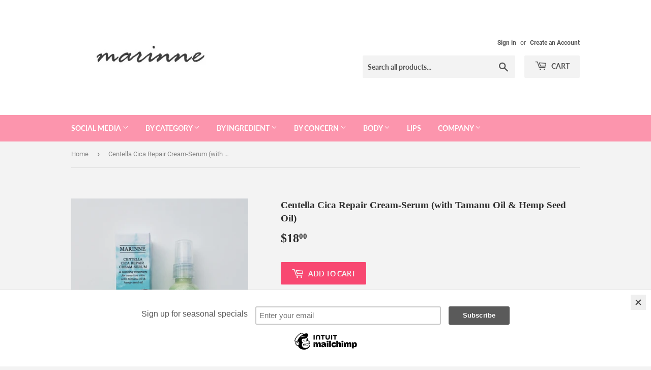

--- FILE ---
content_type: text/html; charset=utf-8
request_url: https://puppyskin.com/products/centella-cica-repair-cream-serum
body_size: 17106
content:
<!doctype html>
<html class="no-touch no-js">
<head>
  <script>(function(H){H.className=H.className.replace(/\bno-js\b/,'js')})(document.documentElement)</script>
  <!-- Basic page needs ================================================== -->
  <meta charset="utf-8">
  <meta http-equiv="X-UA-Compatible" content="IE=edge,chrome=1">

  

  <!-- Title and description ================================================== -->
  <title>
  Centella Cica Repair Cream-Serum (with Tamanu Oil &amp; Hemp Seed Oil) &ndash; Puppy Skincare
  </title>

  
    <meta name="description" content="A hybrid formula - a gentle creamy serum that helps to repair skin&#39;s sensitivity and restore skin dryness - can be used as moisturizer for oily skin or serum for drier skin.This lightweight emulsion is suitable for all skin types including acne-prone skin or sun damage. Formulated with Vitamin B5 and Marine Collagen, t">
  

  <!-- Product meta ================================================== -->
  <!-- /snippets/social-meta-tags.liquid -->




<meta property="og:site_name" content="Puppy Skincare">
<meta property="og:url" content="https://puppyskin.com/products/centella-cica-repair-cream-serum">
<meta property="og:title" content="Centella Cica Repair Cream-Serum (with Tamanu Oil & Hemp Seed Oil)">
<meta property="og:type" content="product">
<meta property="og:description" content="A hybrid formula - a gentle creamy serum that helps to repair skin&#39;s sensitivity and restore skin dryness - can be used as moisturizer for oily skin or serum for drier skin.This lightweight emulsion is suitable for all skin types including acne-prone skin or sun damage. Formulated with Vitamin B5 and Marine Collagen, t">

  <meta property="og:price:amount" content="18.00">
  <meta property="og:price:currency" content="USD">

<meta property="og:image" content="http://puppyskin.com/cdn/shop/products/20200502_140324_mh1588453460188_1200x1200.jpg?v=1588453623"><meta property="og:image" content="http://puppyskin.com/cdn/shop/products/20200502_140550_mh1588453600169_1200x1200.jpg?v=1588453623"><meta property="og:image" content="http://puppyskin.com/cdn/shop/products/20200502_140908_mh1588453862994_1200x1200.jpg?v=1588453890">
<meta property="og:image:secure_url" content="https://puppyskin.com/cdn/shop/products/20200502_140324_mh1588453460188_1200x1200.jpg?v=1588453623"><meta property="og:image:secure_url" content="https://puppyskin.com/cdn/shop/products/20200502_140550_mh1588453600169_1200x1200.jpg?v=1588453623"><meta property="og:image:secure_url" content="https://puppyskin.com/cdn/shop/products/20200502_140908_mh1588453862994_1200x1200.jpg?v=1588453890">


<meta name="twitter:card" content="summary_large_image">
<meta name="twitter:title" content="Centella Cica Repair Cream-Serum (with Tamanu Oil & Hemp Seed Oil)">
<meta name="twitter:description" content="A hybrid formula - a gentle creamy serum that helps to repair skin&#39;s sensitivity and restore skin dryness - can be used as moisturizer for oily skin or serum for drier skin.This lightweight emulsion is suitable for all skin types including acne-prone skin or sun damage. Formulated with Vitamin B5 and Marine Collagen, t">


  <!-- Helpers ================================================== -->
  <link rel="canonical" href="https://puppyskin.com/products/centella-cica-repair-cream-serum">
  <meta name="viewport" content="width=device-width,initial-scale=1">

  <!-- CSS ================================================== -->
  <link href="//puppyskin.com/cdn/shop/t/12/assets/theme.scss.css?v=173390289341387639201720346510" rel="stylesheet" type="text/css" media="all" />

  <!-- Header hook for plugins ================================================== -->
  <script>window.performance && window.performance.mark && window.performance.mark('shopify.content_for_header.start');</script><meta id="shopify-digital-wallet" name="shopify-digital-wallet" content="/12579021/digital_wallets/dialog">
<link rel="alternate" type="application/json+oembed" href="https://puppyskin.com/products/centella-cica-repair-cream-serum.oembed">
<script async="async" src="/checkouts/internal/preloads.js?locale=en-US"></script>
<script id="shopify-features" type="application/json">{"accessToken":"890a41a937a08d84db559c9dbaec11c9","betas":["rich-media-storefront-analytics"],"domain":"puppyskin.com","predictiveSearch":true,"shopId":12579021,"locale":"en"}</script>
<script>var Shopify = Shopify || {};
Shopify.shop = "marine-herbalism.myshopify.com";
Shopify.locale = "en";
Shopify.currency = {"active":"USD","rate":"1.0"};
Shopify.country = "US";
Shopify.theme = {"name":"Supply","id":37266718754,"schema_name":"Supply","schema_version":"7.2.3","theme_store_id":679,"role":"main"};
Shopify.theme.handle = "null";
Shopify.theme.style = {"id":null,"handle":null};
Shopify.cdnHost = "puppyskin.com/cdn";
Shopify.routes = Shopify.routes || {};
Shopify.routes.root = "/";</script>
<script type="module">!function(o){(o.Shopify=o.Shopify||{}).modules=!0}(window);</script>
<script>!function(o){function n(){var o=[];function n(){o.push(Array.prototype.slice.apply(arguments))}return n.q=o,n}var t=o.Shopify=o.Shopify||{};t.loadFeatures=n(),t.autoloadFeatures=n()}(window);</script>
<script id="shop-js-analytics" type="application/json">{"pageType":"product"}</script>
<script defer="defer" async type="module" src="//puppyskin.com/cdn/shopifycloud/shop-js/modules/v2/client.init-shop-cart-sync_BdyHc3Nr.en.esm.js"></script>
<script defer="defer" async type="module" src="//puppyskin.com/cdn/shopifycloud/shop-js/modules/v2/chunk.common_Daul8nwZ.esm.js"></script>
<script type="module">
  await import("//puppyskin.com/cdn/shopifycloud/shop-js/modules/v2/client.init-shop-cart-sync_BdyHc3Nr.en.esm.js");
await import("//puppyskin.com/cdn/shopifycloud/shop-js/modules/v2/chunk.common_Daul8nwZ.esm.js");

  window.Shopify.SignInWithShop?.initShopCartSync?.({"fedCMEnabled":true,"windoidEnabled":true});

</script>
<script>(function() {
  var isLoaded = false;
  function asyncLoad() {
    if (isLoaded) return;
    isLoaded = true;
    var urls = ["https:\/\/chimpstatic.com\/mcjs-connected\/js\/users\/2f09300c72c39612e94e8dc55\/e3b375718a2dd00923950093b.js?shop=marine-herbalism.myshopify.com"];
    for (var i = 0; i < urls.length; i++) {
      var s = document.createElement('script');
      s.type = 'text/javascript';
      s.async = true;
      s.src = urls[i];
      var x = document.getElementsByTagName('script')[0];
      x.parentNode.insertBefore(s, x);
    }
  };
  if(window.attachEvent) {
    window.attachEvent('onload', asyncLoad);
  } else {
    window.addEventListener('load', asyncLoad, false);
  }
})();</script>
<script id="__st">var __st={"a":12579021,"offset":-28800,"reqid":"c3835e03-29bd-4d1e-b9c7-5f9e54aa2ee7-1768937728","pageurl":"puppyskin.com\/products\/centella-cica-repair-cream-serum","u":"8960508c91c6","p":"product","rtyp":"product","rid":3834796671010};</script>
<script>window.ShopifyPaypalV4VisibilityTracking = true;</script>
<script id="captcha-bootstrap">!function(){'use strict';const t='contact',e='account',n='new_comment',o=[[t,t],['blogs',n],['comments',n],[t,'customer']],c=[[e,'customer_login'],[e,'guest_login'],[e,'recover_customer_password'],[e,'create_customer']],r=t=>t.map((([t,e])=>`form[action*='/${t}']:not([data-nocaptcha='true']) input[name='form_type'][value='${e}']`)).join(','),a=t=>()=>t?[...document.querySelectorAll(t)].map((t=>t.form)):[];function s(){const t=[...o],e=r(t);return a(e)}const i='password',u='form_key',d=['recaptcha-v3-token','g-recaptcha-response','h-captcha-response',i],f=()=>{try{return window.sessionStorage}catch{return}},m='__shopify_v',_=t=>t.elements[u];function p(t,e,n=!1){try{const o=window.sessionStorage,c=JSON.parse(o.getItem(e)),{data:r}=function(t){const{data:e,action:n}=t;return t[m]||n?{data:e,action:n}:{data:t,action:n}}(c);for(const[e,n]of Object.entries(r))t.elements[e]&&(t.elements[e].value=n);n&&o.removeItem(e)}catch(o){console.error('form repopulation failed',{error:o})}}const l='form_type',E='cptcha';function T(t){t.dataset[E]=!0}const w=window,h=w.document,L='Shopify',v='ce_forms',y='captcha';let A=!1;((t,e)=>{const n=(g='f06e6c50-85a8-45c8-87d0-21a2b65856fe',I='https://cdn.shopify.com/shopifycloud/storefront-forms-hcaptcha/ce_storefront_forms_captcha_hcaptcha.v1.5.2.iife.js',D={infoText:'Protected by hCaptcha',privacyText:'Privacy',termsText:'Terms'},(t,e,n)=>{const o=w[L][v],c=o.bindForm;if(c)return c(t,g,e,D).then(n);var r;o.q.push([[t,g,e,D],n]),r=I,A||(h.body.append(Object.assign(h.createElement('script'),{id:'captcha-provider',async:!0,src:r})),A=!0)});var g,I,D;w[L]=w[L]||{},w[L][v]=w[L][v]||{},w[L][v].q=[],w[L][y]=w[L][y]||{},w[L][y].protect=function(t,e){n(t,void 0,e),T(t)},Object.freeze(w[L][y]),function(t,e,n,w,h,L){const[v,y,A,g]=function(t,e,n){const i=e?o:[],u=t?c:[],d=[...i,...u],f=r(d),m=r(i),_=r(d.filter((([t,e])=>n.includes(e))));return[a(f),a(m),a(_),s()]}(w,h,L),I=t=>{const e=t.target;return e instanceof HTMLFormElement?e:e&&e.form},D=t=>v().includes(t);t.addEventListener('submit',(t=>{const e=I(t);if(!e)return;const n=D(e)&&!e.dataset.hcaptchaBound&&!e.dataset.recaptchaBound,o=_(e),c=g().includes(e)&&(!o||!o.value);(n||c)&&t.preventDefault(),c&&!n&&(function(t){try{if(!f())return;!function(t){const e=f();if(!e)return;const n=_(t);if(!n)return;const o=n.value;o&&e.removeItem(o)}(t);const e=Array.from(Array(32),(()=>Math.random().toString(36)[2])).join('');!function(t,e){_(t)||t.append(Object.assign(document.createElement('input'),{type:'hidden',name:u})),t.elements[u].value=e}(t,e),function(t,e){const n=f();if(!n)return;const o=[...t.querySelectorAll(`input[type='${i}']`)].map((({name:t})=>t)),c=[...d,...o],r={};for(const[a,s]of new FormData(t).entries())c.includes(a)||(r[a]=s);n.setItem(e,JSON.stringify({[m]:1,action:t.action,data:r}))}(t,e)}catch(e){console.error('failed to persist form',e)}}(e),e.submit())}));const S=(t,e)=>{t&&!t.dataset[E]&&(n(t,e.some((e=>e===t))),T(t))};for(const o of['focusin','change'])t.addEventListener(o,(t=>{const e=I(t);D(e)&&S(e,y())}));const B=e.get('form_key'),M=e.get(l),P=B&&M;t.addEventListener('DOMContentLoaded',(()=>{const t=y();if(P)for(const e of t)e.elements[l].value===M&&p(e,B);[...new Set([...A(),...v().filter((t=>'true'===t.dataset.shopifyCaptcha))])].forEach((e=>S(e,t)))}))}(h,new URLSearchParams(w.location.search),n,t,e,['guest_login'])})(!0,!0)}();</script>
<script integrity="sha256-4kQ18oKyAcykRKYeNunJcIwy7WH5gtpwJnB7kiuLZ1E=" data-source-attribution="shopify.loadfeatures" defer="defer" src="//puppyskin.com/cdn/shopifycloud/storefront/assets/storefront/load_feature-a0a9edcb.js" crossorigin="anonymous"></script>
<script data-source-attribution="shopify.dynamic_checkout.dynamic.init">var Shopify=Shopify||{};Shopify.PaymentButton=Shopify.PaymentButton||{isStorefrontPortableWallets:!0,init:function(){window.Shopify.PaymentButton.init=function(){};var t=document.createElement("script");t.src="https://puppyskin.com/cdn/shopifycloud/portable-wallets/latest/portable-wallets.en.js",t.type="module",document.head.appendChild(t)}};
</script>
<script data-source-attribution="shopify.dynamic_checkout.buyer_consent">
  function portableWalletsHideBuyerConsent(e){var t=document.getElementById("shopify-buyer-consent"),n=document.getElementById("shopify-subscription-policy-button");t&&n&&(t.classList.add("hidden"),t.setAttribute("aria-hidden","true"),n.removeEventListener("click",e))}function portableWalletsShowBuyerConsent(e){var t=document.getElementById("shopify-buyer-consent"),n=document.getElementById("shopify-subscription-policy-button");t&&n&&(t.classList.remove("hidden"),t.removeAttribute("aria-hidden"),n.addEventListener("click",e))}window.Shopify?.PaymentButton&&(window.Shopify.PaymentButton.hideBuyerConsent=portableWalletsHideBuyerConsent,window.Shopify.PaymentButton.showBuyerConsent=portableWalletsShowBuyerConsent);
</script>
<script data-source-attribution="shopify.dynamic_checkout.cart.bootstrap">document.addEventListener("DOMContentLoaded",(function(){function t(){return document.querySelector("shopify-accelerated-checkout-cart, shopify-accelerated-checkout")}if(t())Shopify.PaymentButton.init();else{new MutationObserver((function(e,n){t()&&(Shopify.PaymentButton.init(),n.disconnect())})).observe(document.body,{childList:!0,subtree:!0})}}));
</script>

<script>window.performance && window.performance.mark && window.performance.mark('shopify.content_for_header.end');</script>

  
  

  <script src="//puppyskin.com/cdn/shop/t/12/assets/jquery-2.2.3.min.js?v=58211863146907186831541909292" type="text/javascript"></script>

  <script src="//puppyskin.com/cdn/shop/t/12/assets/lazysizes.min.js?v=8147953233334221341541909292" async="async"></script>
  <script src="//puppyskin.com/cdn/shop/t/12/assets/vendor.js?v=106177282645720727331543724893" defer="defer"></script>
  <script src="//puppyskin.com/cdn/shop/t/12/assets/theme.js?v=44202447189188672501543724893" defer="defer"></script>


<link href="https://monorail-edge.shopifysvc.com" rel="dns-prefetch">
<script>(function(){if ("sendBeacon" in navigator && "performance" in window) {try {var session_token_from_headers = performance.getEntriesByType('navigation')[0].serverTiming.find(x => x.name == '_s').description;} catch {var session_token_from_headers = undefined;}var session_cookie_matches = document.cookie.match(/_shopify_s=([^;]*)/);var session_token_from_cookie = session_cookie_matches && session_cookie_matches.length === 2 ? session_cookie_matches[1] : "";var session_token = session_token_from_headers || session_token_from_cookie || "";function handle_abandonment_event(e) {var entries = performance.getEntries().filter(function(entry) {return /monorail-edge.shopifysvc.com/.test(entry.name);});if (!window.abandonment_tracked && entries.length === 0) {window.abandonment_tracked = true;var currentMs = Date.now();var navigation_start = performance.timing.navigationStart;var payload = {shop_id: 12579021,url: window.location.href,navigation_start,duration: currentMs - navigation_start,session_token,page_type: "product"};window.navigator.sendBeacon("https://monorail-edge.shopifysvc.com/v1/produce", JSON.stringify({schema_id: "online_store_buyer_site_abandonment/1.1",payload: payload,metadata: {event_created_at_ms: currentMs,event_sent_at_ms: currentMs}}));}}window.addEventListener('pagehide', handle_abandonment_event);}}());</script>
<script id="web-pixels-manager-setup">(function e(e,d,r,n,o){if(void 0===o&&(o={}),!Boolean(null===(a=null===(i=window.Shopify)||void 0===i?void 0:i.analytics)||void 0===a?void 0:a.replayQueue)){var i,a;window.Shopify=window.Shopify||{};var t=window.Shopify;t.analytics=t.analytics||{};var s=t.analytics;s.replayQueue=[],s.publish=function(e,d,r){return s.replayQueue.push([e,d,r]),!0};try{self.performance.mark("wpm:start")}catch(e){}var l=function(){var e={modern:/Edge?\/(1{2}[4-9]|1[2-9]\d|[2-9]\d{2}|\d{4,})\.\d+(\.\d+|)|Firefox\/(1{2}[4-9]|1[2-9]\d|[2-9]\d{2}|\d{4,})\.\d+(\.\d+|)|Chrom(ium|e)\/(9{2}|\d{3,})\.\d+(\.\d+|)|(Maci|X1{2}).+ Version\/(15\.\d+|(1[6-9]|[2-9]\d|\d{3,})\.\d+)([,.]\d+|)( \(\w+\)|)( Mobile\/\w+|) Safari\/|Chrome.+OPR\/(9{2}|\d{3,})\.\d+\.\d+|(CPU[ +]OS|iPhone[ +]OS|CPU[ +]iPhone|CPU IPhone OS|CPU iPad OS)[ +]+(15[._]\d+|(1[6-9]|[2-9]\d|\d{3,})[._]\d+)([._]\d+|)|Android:?[ /-](13[3-9]|1[4-9]\d|[2-9]\d{2}|\d{4,})(\.\d+|)(\.\d+|)|Android.+Firefox\/(13[5-9]|1[4-9]\d|[2-9]\d{2}|\d{4,})\.\d+(\.\d+|)|Android.+Chrom(ium|e)\/(13[3-9]|1[4-9]\d|[2-9]\d{2}|\d{4,})\.\d+(\.\d+|)|SamsungBrowser\/([2-9]\d|\d{3,})\.\d+/,legacy:/Edge?\/(1[6-9]|[2-9]\d|\d{3,})\.\d+(\.\d+|)|Firefox\/(5[4-9]|[6-9]\d|\d{3,})\.\d+(\.\d+|)|Chrom(ium|e)\/(5[1-9]|[6-9]\d|\d{3,})\.\d+(\.\d+|)([\d.]+$|.*Safari\/(?![\d.]+ Edge\/[\d.]+$))|(Maci|X1{2}).+ Version\/(10\.\d+|(1[1-9]|[2-9]\d|\d{3,})\.\d+)([,.]\d+|)( \(\w+\)|)( Mobile\/\w+|) Safari\/|Chrome.+OPR\/(3[89]|[4-9]\d|\d{3,})\.\d+\.\d+|(CPU[ +]OS|iPhone[ +]OS|CPU[ +]iPhone|CPU IPhone OS|CPU iPad OS)[ +]+(10[._]\d+|(1[1-9]|[2-9]\d|\d{3,})[._]\d+)([._]\d+|)|Android:?[ /-](13[3-9]|1[4-9]\d|[2-9]\d{2}|\d{4,})(\.\d+|)(\.\d+|)|Mobile Safari.+OPR\/([89]\d|\d{3,})\.\d+\.\d+|Android.+Firefox\/(13[5-9]|1[4-9]\d|[2-9]\d{2}|\d{4,})\.\d+(\.\d+|)|Android.+Chrom(ium|e)\/(13[3-9]|1[4-9]\d|[2-9]\d{2}|\d{4,})\.\d+(\.\d+|)|Android.+(UC? ?Browser|UCWEB|U3)[ /]?(15\.([5-9]|\d{2,})|(1[6-9]|[2-9]\d|\d{3,})\.\d+)\.\d+|SamsungBrowser\/(5\.\d+|([6-9]|\d{2,})\.\d+)|Android.+MQ{2}Browser\/(14(\.(9|\d{2,})|)|(1[5-9]|[2-9]\d|\d{3,})(\.\d+|))(\.\d+|)|K[Aa][Ii]OS\/(3\.\d+|([4-9]|\d{2,})\.\d+)(\.\d+|)/},d=e.modern,r=e.legacy,n=navigator.userAgent;return n.match(d)?"modern":n.match(r)?"legacy":"unknown"}(),u="modern"===l?"modern":"legacy",c=(null!=n?n:{modern:"",legacy:""})[u],f=function(e){return[e.baseUrl,"/wpm","/b",e.hashVersion,"modern"===e.buildTarget?"m":"l",".js"].join("")}({baseUrl:d,hashVersion:r,buildTarget:u}),m=function(e){var d=e.version,r=e.bundleTarget,n=e.surface,o=e.pageUrl,i=e.monorailEndpoint;return{emit:function(e){var a=e.status,t=e.errorMsg,s=(new Date).getTime(),l=JSON.stringify({metadata:{event_sent_at_ms:s},events:[{schema_id:"web_pixels_manager_load/3.1",payload:{version:d,bundle_target:r,page_url:o,status:a,surface:n,error_msg:t},metadata:{event_created_at_ms:s}}]});if(!i)return console&&console.warn&&console.warn("[Web Pixels Manager] No Monorail endpoint provided, skipping logging."),!1;try{return self.navigator.sendBeacon.bind(self.navigator)(i,l)}catch(e){}var u=new XMLHttpRequest;try{return u.open("POST",i,!0),u.setRequestHeader("Content-Type","text/plain"),u.send(l),!0}catch(e){return console&&console.warn&&console.warn("[Web Pixels Manager] Got an unhandled error while logging to Monorail."),!1}}}}({version:r,bundleTarget:l,surface:e.surface,pageUrl:self.location.href,monorailEndpoint:e.monorailEndpoint});try{o.browserTarget=l,function(e){var d=e.src,r=e.async,n=void 0===r||r,o=e.onload,i=e.onerror,a=e.sri,t=e.scriptDataAttributes,s=void 0===t?{}:t,l=document.createElement("script"),u=document.querySelector("head"),c=document.querySelector("body");if(l.async=n,l.src=d,a&&(l.integrity=a,l.crossOrigin="anonymous"),s)for(var f in s)if(Object.prototype.hasOwnProperty.call(s,f))try{l.dataset[f]=s[f]}catch(e){}if(o&&l.addEventListener("load",o),i&&l.addEventListener("error",i),u)u.appendChild(l);else{if(!c)throw new Error("Did not find a head or body element to append the script");c.appendChild(l)}}({src:f,async:!0,onload:function(){if(!function(){var e,d;return Boolean(null===(d=null===(e=window.Shopify)||void 0===e?void 0:e.analytics)||void 0===d?void 0:d.initialized)}()){var d=window.webPixelsManager.init(e)||void 0;if(d){var r=window.Shopify.analytics;r.replayQueue.forEach((function(e){var r=e[0],n=e[1],o=e[2];d.publishCustomEvent(r,n,o)})),r.replayQueue=[],r.publish=d.publishCustomEvent,r.visitor=d.visitor,r.initialized=!0}}},onerror:function(){return m.emit({status:"failed",errorMsg:"".concat(f," has failed to load")})},sri:function(e){var d=/^sha384-[A-Za-z0-9+/=]+$/;return"string"==typeof e&&d.test(e)}(c)?c:"",scriptDataAttributes:o}),m.emit({status:"loading"})}catch(e){m.emit({status:"failed",errorMsg:(null==e?void 0:e.message)||"Unknown error"})}}})({shopId: 12579021,storefrontBaseUrl: "https://puppyskin.com",extensionsBaseUrl: "https://extensions.shopifycdn.com/cdn/shopifycloud/web-pixels-manager",monorailEndpoint: "https://monorail-edge.shopifysvc.com/unstable/produce_batch",surface: "storefront-renderer",enabledBetaFlags: ["2dca8a86"],webPixelsConfigList: [{"id":"shopify-app-pixel","configuration":"{}","eventPayloadVersion":"v1","runtimeContext":"STRICT","scriptVersion":"0450","apiClientId":"shopify-pixel","type":"APP","privacyPurposes":["ANALYTICS","MARKETING"]},{"id":"shopify-custom-pixel","eventPayloadVersion":"v1","runtimeContext":"LAX","scriptVersion":"0450","apiClientId":"shopify-pixel","type":"CUSTOM","privacyPurposes":["ANALYTICS","MARKETING"]}],isMerchantRequest: false,initData: {"shop":{"name":"Puppy Skincare","paymentSettings":{"currencyCode":"USD"},"myshopifyDomain":"marine-herbalism.myshopify.com","countryCode":"US","storefrontUrl":"https:\/\/puppyskin.com"},"customer":null,"cart":null,"checkout":null,"productVariants":[{"price":{"amount":18.0,"currencyCode":"USD"},"product":{"title":"Centella Cica Repair Cream-Serum (with Tamanu Oil \u0026 Hemp Seed Oil)","vendor":"Puppy Skin","id":"3834796671010","untranslatedTitle":"Centella Cica Repair Cream-Serum (with Tamanu Oil \u0026 Hemp Seed Oil)","url":"\/products\/centella-cica-repair-cream-serum","type":""},"id":"29192771338274","image":{"src":"\/\/puppyskin.com\/cdn\/shop\/products\/20200502_140324_mh1588453460188.jpg?v=1588453623"},"sku":"","title":"Default Title","untranslatedTitle":"Default Title"}],"purchasingCompany":null},},"https://puppyskin.com/cdn","fcfee988w5aeb613cpc8e4bc33m6693e112",{"modern":"","legacy":""},{"shopId":"12579021","storefrontBaseUrl":"https:\/\/puppyskin.com","extensionBaseUrl":"https:\/\/extensions.shopifycdn.com\/cdn\/shopifycloud\/web-pixels-manager","surface":"storefront-renderer","enabledBetaFlags":"[\"2dca8a86\"]","isMerchantRequest":"false","hashVersion":"fcfee988w5aeb613cpc8e4bc33m6693e112","publish":"custom","events":"[[\"page_viewed\",{}],[\"product_viewed\",{\"productVariant\":{\"price\":{\"amount\":18.0,\"currencyCode\":\"USD\"},\"product\":{\"title\":\"Centella Cica Repair Cream-Serum (with Tamanu Oil \u0026 Hemp Seed Oil)\",\"vendor\":\"Puppy Skin\",\"id\":\"3834796671010\",\"untranslatedTitle\":\"Centella Cica Repair Cream-Serum (with Tamanu Oil \u0026 Hemp Seed Oil)\",\"url\":\"\/products\/centella-cica-repair-cream-serum\",\"type\":\"\"},\"id\":\"29192771338274\",\"image\":{\"src\":\"\/\/puppyskin.com\/cdn\/shop\/products\/20200502_140324_mh1588453460188.jpg?v=1588453623\"},\"sku\":\"\",\"title\":\"Default Title\",\"untranslatedTitle\":\"Default Title\"}}]]"});</script><script>
  window.ShopifyAnalytics = window.ShopifyAnalytics || {};
  window.ShopifyAnalytics.meta = window.ShopifyAnalytics.meta || {};
  window.ShopifyAnalytics.meta.currency = 'USD';
  var meta = {"product":{"id":3834796671010,"gid":"gid:\/\/shopify\/Product\/3834796671010","vendor":"Puppy Skin","type":"","handle":"centella-cica-repair-cream-serum","variants":[{"id":29192771338274,"price":1800,"name":"Centella Cica Repair Cream-Serum (with Tamanu Oil \u0026 Hemp Seed Oil)","public_title":null,"sku":""}],"remote":false},"page":{"pageType":"product","resourceType":"product","resourceId":3834796671010,"requestId":"c3835e03-29bd-4d1e-b9c7-5f9e54aa2ee7-1768937728"}};
  for (var attr in meta) {
    window.ShopifyAnalytics.meta[attr] = meta[attr];
  }
</script>
<script class="analytics">
  (function () {
    var customDocumentWrite = function(content) {
      var jquery = null;

      if (window.jQuery) {
        jquery = window.jQuery;
      } else if (window.Checkout && window.Checkout.$) {
        jquery = window.Checkout.$;
      }

      if (jquery) {
        jquery('body').append(content);
      }
    };

    var hasLoggedConversion = function(token) {
      if (token) {
        return document.cookie.indexOf('loggedConversion=' + token) !== -1;
      }
      return false;
    }

    var setCookieIfConversion = function(token) {
      if (token) {
        var twoMonthsFromNow = new Date(Date.now());
        twoMonthsFromNow.setMonth(twoMonthsFromNow.getMonth() + 2);

        document.cookie = 'loggedConversion=' + token + '; expires=' + twoMonthsFromNow;
      }
    }

    var trekkie = window.ShopifyAnalytics.lib = window.trekkie = window.trekkie || [];
    if (trekkie.integrations) {
      return;
    }
    trekkie.methods = [
      'identify',
      'page',
      'ready',
      'track',
      'trackForm',
      'trackLink'
    ];
    trekkie.factory = function(method) {
      return function() {
        var args = Array.prototype.slice.call(arguments);
        args.unshift(method);
        trekkie.push(args);
        return trekkie;
      };
    };
    for (var i = 0; i < trekkie.methods.length; i++) {
      var key = trekkie.methods[i];
      trekkie[key] = trekkie.factory(key);
    }
    trekkie.load = function(config) {
      trekkie.config = config || {};
      trekkie.config.initialDocumentCookie = document.cookie;
      var first = document.getElementsByTagName('script')[0];
      var script = document.createElement('script');
      script.type = 'text/javascript';
      script.onerror = function(e) {
        var scriptFallback = document.createElement('script');
        scriptFallback.type = 'text/javascript';
        scriptFallback.onerror = function(error) {
                var Monorail = {
      produce: function produce(monorailDomain, schemaId, payload) {
        var currentMs = new Date().getTime();
        var event = {
          schema_id: schemaId,
          payload: payload,
          metadata: {
            event_created_at_ms: currentMs,
            event_sent_at_ms: currentMs
          }
        };
        return Monorail.sendRequest("https://" + monorailDomain + "/v1/produce", JSON.stringify(event));
      },
      sendRequest: function sendRequest(endpointUrl, payload) {
        // Try the sendBeacon API
        if (window && window.navigator && typeof window.navigator.sendBeacon === 'function' && typeof window.Blob === 'function' && !Monorail.isIos12()) {
          var blobData = new window.Blob([payload], {
            type: 'text/plain'
          });

          if (window.navigator.sendBeacon(endpointUrl, blobData)) {
            return true;
          } // sendBeacon was not successful

        } // XHR beacon

        var xhr = new XMLHttpRequest();

        try {
          xhr.open('POST', endpointUrl);
          xhr.setRequestHeader('Content-Type', 'text/plain');
          xhr.send(payload);
        } catch (e) {
          console.log(e);
        }

        return false;
      },
      isIos12: function isIos12() {
        return window.navigator.userAgent.lastIndexOf('iPhone; CPU iPhone OS 12_') !== -1 || window.navigator.userAgent.lastIndexOf('iPad; CPU OS 12_') !== -1;
      }
    };
    Monorail.produce('monorail-edge.shopifysvc.com',
      'trekkie_storefront_load_errors/1.1',
      {shop_id: 12579021,
      theme_id: 37266718754,
      app_name: "storefront",
      context_url: window.location.href,
      source_url: "//puppyskin.com/cdn/s/trekkie.storefront.cd680fe47e6c39ca5d5df5f0a32d569bc48c0f27.min.js"});

        };
        scriptFallback.async = true;
        scriptFallback.src = '//puppyskin.com/cdn/s/trekkie.storefront.cd680fe47e6c39ca5d5df5f0a32d569bc48c0f27.min.js';
        first.parentNode.insertBefore(scriptFallback, first);
      };
      script.async = true;
      script.src = '//puppyskin.com/cdn/s/trekkie.storefront.cd680fe47e6c39ca5d5df5f0a32d569bc48c0f27.min.js';
      first.parentNode.insertBefore(script, first);
    };
    trekkie.load(
      {"Trekkie":{"appName":"storefront","development":false,"defaultAttributes":{"shopId":12579021,"isMerchantRequest":null,"themeId":37266718754,"themeCityHash":"14136276464948785649","contentLanguage":"en","currency":"USD","eventMetadataId":"d6746156-14ac-489c-8d01-33e69b0fc44b"},"isServerSideCookieWritingEnabled":true,"monorailRegion":"shop_domain","enabledBetaFlags":["65f19447"]},"Session Attribution":{},"S2S":{"facebookCapiEnabled":false,"source":"trekkie-storefront-renderer","apiClientId":580111}}
    );

    var loaded = false;
    trekkie.ready(function() {
      if (loaded) return;
      loaded = true;

      window.ShopifyAnalytics.lib = window.trekkie;

      var originalDocumentWrite = document.write;
      document.write = customDocumentWrite;
      try { window.ShopifyAnalytics.merchantGoogleAnalytics.call(this); } catch(error) {};
      document.write = originalDocumentWrite;

      window.ShopifyAnalytics.lib.page(null,{"pageType":"product","resourceType":"product","resourceId":3834796671010,"requestId":"c3835e03-29bd-4d1e-b9c7-5f9e54aa2ee7-1768937728","shopifyEmitted":true});

      var match = window.location.pathname.match(/checkouts\/(.+)\/(thank_you|post_purchase)/)
      var token = match? match[1]: undefined;
      if (!hasLoggedConversion(token)) {
        setCookieIfConversion(token);
        window.ShopifyAnalytics.lib.track("Viewed Product",{"currency":"USD","variantId":29192771338274,"productId":3834796671010,"productGid":"gid:\/\/shopify\/Product\/3834796671010","name":"Centella Cica Repair Cream-Serum (with Tamanu Oil \u0026 Hemp Seed Oil)","price":"18.00","sku":"","brand":"Puppy Skin","variant":null,"category":"","nonInteraction":true,"remote":false},undefined,undefined,{"shopifyEmitted":true});
      window.ShopifyAnalytics.lib.track("monorail:\/\/trekkie_storefront_viewed_product\/1.1",{"currency":"USD","variantId":29192771338274,"productId":3834796671010,"productGid":"gid:\/\/shopify\/Product\/3834796671010","name":"Centella Cica Repair Cream-Serum (with Tamanu Oil \u0026 Hemp Seed Oil)","price":"18.00","sku":"","brand":"Puppy Skin","variant":null,"category":"","nonInteraction":true,"remote":false,"referer":"https:\/\/puppyskin.com\/products\/centella-cica-repair-cream-serum"});
      }
    });


        var eventsListenerScript = document.createElement('script');
        eventsListenerScript.async = true;
        eventsListenerScript.src = "//puppyskin.com/cdn/shopifycloud/storefront/assets/shop_events_listener-3da45d37.js";
        document.getElementsByTagName('head')[0].appendChild(eventsListenerScript);

})();</script>
<script
  defer
  src="https://puppyskin.com/cdn/shopifycloud/perf-kit/shopify-perf-kit-3.0.4.min.js"
  data-application="storefront-renderer"
  data-shop-id="12579021"
  data-render-region="gcp-us-central1"
  data-page-type="product"
  data-theme-instance-id="37266718754"
  data-theme-name="Supply"
  data-theme-version="7.2.3"
  data-monorail-region="shop_domain"
  data-resource-timing-sampling-rate="10"
  data-shs="true"
  data-shs-beacon="true"
  data-shs-export-with-fetch="true"
  data-shs-logs-sample-rate="1"
  data-shs-beacon-endpoint="https://puppyskin.com/api/collect"
></script>
</head>

<body id="centella-cica-repair-cream-serum-with-tamanu-oil-amp-hemp-seed-oil" class="template-product" >

  <div id="shopify-section-header" class="shopify-section header-section"><header class="site-header" role="banner" data-section-id="header" data-section-type="header-section">
  <div class="wrapper">

    <div class="grid--full">
      <div class="grid-item large--one-half">
        
          <div class="h1 header-logo" itemscope itemtype="http://schema.org/Organization">
        
          
          

          <a href="/" itemprop="url">
            <div class="lazyload__image-wrapper no-js header-logo__image" style="max-width:305px;">
              <div style="padding-top:44.44444444444444%;">
                <img class="lazyload js"
                  data-src="//puppyskin.com/cdn/shop/files/logo-shopify_a60b9a7f-39d8-40a1-a2b3-58163fada462_{width}x.jpg?v=1613612055"
                  data-widths="[180, 360, 540, 720, 900, 1080, 1296, 1512, 1728, 2048]"
                  data-aspectratio="2.25"
                  data-sizes="auto"
                  alt="Puppy Skincare"
                  style="width:305px;">
              </div>
            </div>
            <noscript>
              
              <img src="//puppyskin.com/cdn/shop/files/logo-shopify_a60b9a7f-39d8-40a1-a2b3-58163fada462_305x.jpg?v=1613612055"
                srcset="//puppyskin.com/cdn/shop/files/logo-shopify_a60b9a7f-39d8-40a1-a2b3-58163fada462_305x.jpg?v=1613612055 1x, //puppyskin.com/cdn/shop/files/logo-shopify_a60b9a7f-39d8-40a1-a2b3-58163fada462_305x@2x.jpg?v=1613612055 2x"
                alt="Puppy Skincare"
                itemprop="logo"
                style="max-width:305px;">
            </noscript>
          </a>
          
        
          </div>
        
      </div>

      <div class="grid-item large--one-half text-center large--text-right">
        
          <div class="site-header--text-links">
            

            
              <span class="site-header--meta-links medium-down--hide">
                
                  <a href="/account/login" id="customer_login_link">Sign in</a>
                  <span class="site-header--spacer">or</span>
                  <a href="/account/register" id="customer_register_link">Create an Account</a>
                
              </span>
            
          </div>

          <br class="medium-down--hide">
        

        <form action="/search" method="get" class="search-bar" role="search">
  <input type="hidden" name="type" value="product">

  <input type="search" name="q" value="" placeholder="Search all products..." aria-label="Search all products...">
  <button type="submit" class="search-bar--submit icon-fallback-text">
    <span class="icon icon-search" aria-hidden="true"></span>
    <span class="fallback-text">Search</span>
  </button>
</form>


        <a href="/cart" class="header-cart-btn cart-toggle">
          <span class="icon icon-cart"></span>
          Cart <span class="cart-count cart-badge--desktop hidden-count">0</span>
        </a>
      </div>
    </div>

  </div>
</header>

<div id="mobileNavBar">
  <div class="display-table-cell">
    <button class="menu-toggle mobileNavBar-link" aria-controls="navBar" aria-expanded="false"><span class="icon icon-hamburger" aria-hidden="true"></span>Menu</button>
  </div>
  <div class="display-table-cell">
    <a href="/cart" class="cart-toggle mobileNavBar-link">
      <span class="icon icon-cart"></span>
      Cart <span class="cart-count hidden-count">0</span>
    </a>
  </div>
</div>

<nav class="nav-bar" id="navBar" role="navigation">
  <div class="wrapper">
    <form action="/search" method="get" class="search-bar" role="search">
  <input type="hidden" name="type" value="product">

  <input type="search" name="q" value="" placeholder="Search all products..." aria-label="Search all products...">
  <button type="submit" class="search-bar--submit icon-fallback-text">
    <span class="icon icon-search" aria-hidden="true"></span>
    <span class="fallback-text">Search</span>
  </button>
</form>

    <ul class="mobile-nav" id="MobileNav">
  
  <li class="large--hide">
    <a href="/">Home</a>
  </li>
  
  
    
      
      <li
        class="mobile-nav--has-dropdown "
        aria-haspopup="true">
        <a
          href="https://www.youtube.com/@puppyskincare"
          class="mobile-nav--link"
          data-meganav-type="parent"
          >
            Social Media
        </a>
        <button class="icon icon-arrow-down mobile-nav--button"
          aria-expanded="false"
          aria-label="Social Media Menu">
        </button>
        <ul
          id="MenuParent-1"
          class="mobile-nav--dropdown "
          data-meganav-dropdown>
          
            
              <li>
                <a
                  href="https://www.youtube.com/@puppyskincare"
                  class="mobile-nav--link"
                  data-meganav-type="child"
                  >
                    YOUTUBE
                </a>
              </li>
            
          
            
              <li>
                <a
                  href="https://www.pinterest.com/puppyskincare/boards/"
                  class="mobile-nav--link"
                  data-meganav-type="child"
                  >
                    PINTEREST
                </a>
              </li>
            
          
            
              <li>
                <a
                  href="https://www.instagram.com/puppyskincare/"
                  class="mobile-nav--link"
                  data-meganav-type="child"
                  >
                    INSTAGRAM
                </a>
              </li>
            
          
            
              <li>
                <a
                  href="https://www.tiktok.com/@puppyskincare"
                  class="mobile-nav--link"
                  data-meganav-type="child"
                  >
                    TIKTOK
                </a>
              </li>
            
          
        </ul>
      </li>
    
  
    
      
      <li
        class="mobile-nav--has-dropdown "
        aria-haspopup="true">
        <a
          href="/"
          class="mobile-nav--link"
          data-meganav-type="parent"
          >
            By Category
        </a>
        <button class="icon icon-arrow-down mobile-nav--button"
          aria-expanded="false"
          aria-label="By Category Menu">
        </button>
        <ul
          id="MenuParent-2"
          class="mobile-nav--dropdown "
          data-meganav-dropdown>
          
            
              <li>
                <a
                  href="/collections/cleansers"
                  class="mobile-nav--link"
                  data-meganav-type="child"
                  >
                    Cleansers
                </a>
              </li>
            
          
            
              <li>
                <a
                  href="/collections/toners"
                  class="mobile-nav--link"
                  data-meganav-type="child"
                  >
                    Toners
                </a>
              </li>
            
          
            
              <li>
                <a
                  href="/collections/acid-peel"
                  class="mobile-nav--link"
                  data-meganav-type="child"
                  >
                    Exfoliators | Peel
                </a>
              </li>
            
          
            
              <li>
                <a
                  href="/collections/corrective-masks"
                  class="mobile-nav--link"
                  data-meganav-type="child"
                  >
                    Corrective Masks
                </a>
              </li>
            
          
            
              <li>
                <a
                  href="/collections/moisturizers"
                  class="mobile-nav--link"
                  data-meganav-type="child"
                  >
                    Moisturizers
                </a>
              </li>
            
          
            
              <li>
                <a
                  href="/collections/serum-facial-oil"
                  class="mobile-nav--link"
                  data-meganav-type="child"
                  >
                    Treatment Serums &amp; Face Oils
                </a>
              </li>
            
          
            
              <li>
                <a
                  href="/collections/pure-serums-oils"
                  class="mobile-nav--link"
                  data-meganav-type="child"
                  >
                    Pure Serums &amp; Face Oils
                </a>
              </li>
            
          
            
              <li>
                <a
                  href="/collections/acne-spot-treatment"
                  class="mobile-nav--link"
                  data-meganav-type="child"
                  >
                    Acne Treatment
                </a>
              </li>
            
          
            
              <li>
                <a
                  href="/collections/eye-area"
                  class="mobile-nav--link"
                  data-meganav-type="child"
                  >
                    Eye Care
                </a>
              </li>
            
          
            
              <li>
                <a
                  href="/collections/sun-care"
                  class="mobile-nav--link"
                  data-meganav-type="child"
                  >
                    Sun Care
                </a>
              </li>
            
          
            
              <li>
                <a
                  href="/collections/lipcare"
                  class="mobile-nav--link"
                  data-meganav-type="child"
                  >
                    Lip Care
                </a>
              </li>
            
          
            
              <li>
                <a
                  href="/collections/skin-sets"
                  class="mobile-nav--link"
                  data-meganav-type="child"
                  >
                    Sets
                </a>
              </li>
            
          
        </ul>
      </li>
    
  
    
      
      <li
        class="mobile-nav--has-dropdown "
        aria-haspopup="true">
        <a
          href="/collections/sea-kelp-bioferment"
          class="mobile-nav--link"
          data-meganav-type="parent"
          >
            By Ingredient
        </a>
        <button class="icon icon-arrow-down mobile-nav--button"
          aria-expanded="false"
          aria-label="By Ingredient Menu">
        </button>
        <ul
          id="MenuParent-3"
          class="mobile-nav--dropdown "
          data-meganav-dropdown>
          
            
              <li>
                <a
                  href="/collections/sea-kelp-bioferment"
                  class="mobile-nav--link"
                  data-meganav-type="child"
                  >
                    Sea Kep Bioferment
                </a>
              </li>
            
          
            
              <li>
                <a
                  href="/collections/snow-mushroom"
                  class="mobile-nav--link"
                  data-meganav-type="child"
                  >
                    Snow Mushroom
                </a>
              </li>
            
          
            
              <li>
                <a
                  href="/collections/hyaluronic-acid"
                  class="mobile-nav--link"
                  data-meganav-type="child"
                  >
                    Hyaluronic Acid
                </a>
              </li>
            
          
            
              <li>
                <a
                  href="/collections/aha-bha"
                  class="mobile-nav--link"
                  data-meganav-type="child"
                  >
                    AHA | BHA
                </a>
              </li>
            
          
            
              <li>
                <a
                  href="/collections/treatment"
                  class="mobile-nav--link"
                  data-meganav-type="child"
                  >
                    Retinol
                </a>
              </li>
            
          
            
              <li>
                <a
                  href="/collections/coenzyme-q10-coq10"
                  class="mobile-nav--link"
                  data-meganav-type="child"
                  >
                    Coenzyme Q10 - CoQ10
                </a>
              </li>
            
          
            
              <li>
                <a
                  href="/collections/vitamin-c"
                  class="mobile-nav--link"
                  data-meganav-type="child"
                  >
                    Vitamin C
                </a>
              </li>
            
          
            
              <li>
                <a
                  href="/collections/niacinamide-vitamin-b3"
                  class="mobile-nav--link"
                  data-meganav-type="child"
                  >
                    Niacinamide (Vitamin B5)
                </a>
              </li>
            
          
            
              <li>
                <a
                  href="/collections/sepiwhite"
                  class="mobile-nav--link"
                  data-meganav-type="child"
                  >
                    SepiWhite™ MSH
                </a>
              </li>
            
          
            
              <li>
                <a
                  href="/collections/sepilift"
                  class="mobile-nav--link"
                  data-meganav-type="child"
                  >
                    SepiLift™ DPHP
                </a>
              </li>
            
          
            
              <li>
                <a
                  href="/collections/resveratrol"
                  class="mobile-nav--link"
                  data-meganav-type="child"
                  >
                    Resveratrol
                </a>
              </li>
            
          
            
              <li>
                <a
                  href="/collections/ferulic-acid"
                  class="mobile-nav--link"
                  data-meganav-type="child"
                  >
                    Ferulic Acid
                </a>
              </li>
            
          
            
              <li>
                <a
                  href="/collections/essential-oil-free"
                  class="mobile-nav--link"
                  data-meganav-type="child"
                  >
                    Essential Oil Free
                </a>
              </li>
            
          
        </ul>
      </li>
    
  
    
      
      <li
        class="mobile-nav--has-dropdown "
        aria-haspopup="true">
        <a
          href="/"
          class="mobile-nav--link"
          data-meganav-type="parent"
          >
            By Concern
        </a>
        <button class="icon icon-arrow-down mobile-nav--button"
          aria-expanded="false"
          aria-label="By Concern Menu">
        </button>
        <ul
          id="MenuParent-4"
          class="mobile-nav--dropdown "
          data-meganav-dropdown>
          
            
              <li>
                <a
                  href="/collections/fine-lines"
                  class="mobile-nav--link"
                  data-meganav-type="child"
                  >
                    Fine Lines
                </a>
              </li>
            
          
            
              <li>
                <a
                  href="/collections/hormonal-acne"
                  class="mobile-nav--link"
                  data-meganav-type="child"
                  >
                    Hormonal Acne
                </a>
              </li>
            
          
            
              <li>
                <a
                  href="/collections/hyperpigmentation"
                  class="mobile-nav--link"
                  data-meganav-type="child"
                  >
                    Hyperpigmentation
                </a>
              </li>
            
          
            
              <li>
                <a
                  href="/collections/dry-dull"
                  class="mobile-nav--link"
                  data-meganav-type="child"
                  >
                    Dry &amp; Dull Skin
                </a>
              </li>
            
          
            
              <li>
                <a
                  href="/collections/sensitive-skin-redness"
                  class="mobile-nav--link"
                  data-meganav-type="child"
                  >
                    Sensitive Skin
                </a>
              </li>
            
          
            
              <li>
                <a
                  href="/collections/body-eczema"
                  class="mobile-nav--link"
                  data-meganav-type="child"
                  >
                    Body | Eczema &amp; Dry Skin
                </a>
              </li>
            
          
            
              <li>
                <a
                  href="/collections/body-cellulite"
                  class="mobile-nav--link"
                  data-meganav-type="child"
                  >
                    Body | Cellulite &amp; Stretch Marks
                </a>
              </li>
            
          
            
              <li>
                <a
                  href="/collections/body-back-acne"
                  class="mobile-nav--link"
                  data-meganav-type="child"
                  >
                    Body | Back Acne
                </a>
              </li>
            
          
            
              <li>
                <a
                  href="/collections/body-skin-brightening"
                  class="mobile-nav--link"
                  data-meganav-type="child"
                  >
                    Body | Skin Brightening
                </a>
              </li>
            
          
        </ul>
      </li>
    
  
    
      
      <li
        class="mobile-nav--has-dropdown "
        aria-haspopup="true">
        <a
          href="/collections/body-creams"
          class="mobile-nav--link"
          data-meganav-type="parent"
          >
            Body
        </a>
        <button class="icon icon-arrow-down mobile-nav--button"
          aria-expanded="false"
          aria-label="Body Menu">
        </button>
        <ul
          id="MenuParent-5"
          class="mobile-nav--dropdown "
          data-meganav-dropdown>
          
            
              <li>
                <a
                  href="/collections/body-creams"
                  class="mobile-nav--link"
                  data-meganav-type="child"
                  >
                    Body Creams
                </a>
              </li>
            
          
            
              <li>
                <a
                  href="/collections/body-scrubs"
                  class="mobile-nav--link"
                  data-meganav-type="child"
                  >
                    Body Scrubs
                </a>
              </li>
            
          
            
              <li>
                <a
                  href="/collections/bastille-soap"
                  class="mobile-nav--link"
                  data-meganav-type="child"
                  >
                    Castile - Bastille Soaps | 80% - 100% Olive Oil
                </a>
              </li>
            
          
            
              <li>
                <a
                  href="/collections/coconut-oil-soap-100-coconut-oil"
                  class="mobile-nav--link"
                  data-meganav-type="child"
                  >
                    Coconut Oil Soaps | 100% Coconut Oil
                </a>
              </li>
            
          
            
              <li>
                <a
                  href="/collections/essential-oil-blend"
                  class="mobile-nav--link"
                  data-meganav-type="child"
                  >
                    Perfume | Essential Oil Blend
                </a>
              </li>
            
          
            
              <li>
                <a
                  href="/collections/cute-little-things"
                  class="mobile-nav--link"
                  data-meganav-type="child"
                  >
                    Cute Little Things
                </a>
              </li>
            
          
        </ul>
      </li>
    
  
    
      <li>
        <a
          href="/collections/lipcare"
          class="mobile-nav--link"
          data-meganav-type="child"
          >
            LIPS
        </a>
      </li>
    
  
    
      
      <li
        class="mobile-nav--has-dropdown "
        aria-haspopup="true">
        <a
          href="/pages/about-us"
          class="mobile-nav--link"
          data-meganav-type="parent"
          >
            COMPANY
        </a>
        <button class="icon icon-arrow-down mobile-nav--button"
          aria-expanded="false"
          aria-label="COMPANY Menu">
        </button>
        <ul
          id="MenuParent-7"
          class="mobile-nav--dropdown "
          data-meganav-dropdown>
          
            
              <li>
                <a
                  href="/pages/about-us"
                  class="mobile-nav--link"
                  data-meganav-type="child"
                  >
                    About Puppy Skin
                </a>
              </li>
            
          
            
              <li>
                <a
                  href="/pages/founder"
                  class="mobile-nav--link"
                  data-meganav-type="child"
                  >
                    Founder
                </a>
              </li>
            
          
            
              <li>
                <a
                  href="/pages/hippo"
                  class="mobile-nav--link"
                  data-meganav-type="child"
                  >
                    Founder&#39;s Puppy
                </a>
              </li>
            
          
            
              <li>
                <a
                  href="/blogs/news"
                  class="mobile-nav--link"
                  data-meganav-type="child"
                  >
                    Skincare Routine
                </a>
              </li>
            
          
            
              <li>
                <a
                  href="/blogs/ingredients"
                  class="mobile-nav--link"
                  data-meganav-type="child"
                  >
                    Ingredients &amp; Formulation
                </a>
              </li>
            
          
            
              <li>
                <a
                  href="/pages/q-a"
                  class="mobile-nav--link"
                  data-meganav-type="child"
                  >
                    Q &amp; A
                </a>
              </li>
            
          
        </ul>
      </li>
    
  

  
    
      <li class="customer-navlink large--hide"><a href="/account/login" id="customer_login_link">Sign in</a></li>
      <li class="customer-navlink large--hide"><a href="/account/register" id="customer_register_link">Create an Account</a></li>
    
  
</ul>

    <ul class="site-nav" id="AccessibleNav">
  
  <li class="large--hide">
    <a href="/">Home</a>
  </li>
  
  
    
      
      <li 
        class="site-nav--has-dropdown "
        aria-haspopup="true">
        <a
          href="https://www.youtube.com/@puppyskincare"
          class="site-nav--link"
          data-meganav-type="parent"
          aria-controls="MenuParent-1"
          aria-expanded="false"
          >
            Social Media
            <span class="icon icon-arrow-down" aria-hidden="true"></span>
        </a>
        <ul
          id="MenuParent-1"
          class="site-nav--dropdown "
          data-meganav-dropdown>
          
            
              <li>
                <a
                  href="https://www.youtube.com/@puppyskincare"
                  class="site-nav--link"
                  data-meganav-type="child"
                  
                  tabindex="-1">
                    YOUTUBE
                </a>
              </li>
            
          
            
              <li>
                <a
                  href="https://www.pinterest.com/puppyskincare/boards/"
                  class="site-nav--link"
                  data-meganav-type="child"
                  
                  tabindex="-1">
                    PINTEREST
                </a>
              </li>
            
          
            
              <li>
                <a
                  href="https://www.instagram.com/puppyskincare/"
                  class="site-nav--link"
                  data-meganav-type="child"
                  
                  tabindex="-1">
                    INSTAGRAM
                </a>
              </li>
            
          
            
              <li>
                <a
                  href="https://www.tiktok.com/@puppyskincare"
                  class="site-nav--link"
                  data-meganav-type="child"
                  
                  tabindex="-1">
                    TIKTOK
                </a>
              </li>
            
          
        </ul>
      </li>
    
  
    
      
      <li 
        class="site-nav--has-dropdown "
        aria-haspopup="true">
        <a
          href="/"
          class="site-nav--link"
          data-meganav-type="parent"
          aria-controls="MenuParent-2"
          aria-expanded="false"
          >
            By Category
            <span class="icon icon-arrow-down" aria-hidden="true"></span>
        </a>
        <ul
          id="MenuParent-2"
          class="site-nav--dropdown "
          data-meganav-dropdown>
          
            
              <li>
                <a
                  href="/collections/cleansers"
                  class="site-nav--link"
                  data-meganav-type="child"
                  
                  tabindex="-1">
                    Cleansers
                </a>
              </li>
            
          
            
              <li>
                <a
                  href="/collections/toners"
                  class="site-nav--link"
                  data-meganav-type="child"
                  
                  tabindex="-1">
                    Toners
                </a>
              </li>
            
          
            
              <li>
                <a
                  href="/collections/acid-peel"
                  class="site-nav--link"
                  data-meganav-type="child"
                  
                  tabindex="-1">
                    Exfoliators | Peel
                </a>
              </li>
            
          
            
              <li>
                <a
                  href="/collections/corrective-masks"
                  class="site-nav--link"
                  data-meganav-type="child"
                  
                  tabindex="-1">
                    Corrective Masks
                </a>
              </li>
            
          
            
              <li>
                <a
                  href="/collections/moisturizers"
                  class="site-nav--link"
                  data-meganav-type="child"
                  
                  tabindex="-1">
                    Moisturizers
                </a>
              </li>
            
          
            
              <li>
                <a
                  href="/collections/serum-facial-oil"
                  class="site-nav--link"
                  data-meganav-type="child"
                  
                  tabindex="-1">
                    Treatment Serums &amp; Face Oils
                </a>
              </li>
            
          
            
              <li>
                <a
                  href="/collections/pure-serums-oils"
                  class="site-nav--link"
                  data-meganav-type="child"
                  
                  tabindex="-1">
                    Pure Serums &amp; Face Oils
                </a>
              </li>
            
          
            
              <li>
                <a
                  href="/collections/acne-spot-treatment"
                  class="site-nav--link"
                  data-meganav-type="child"
                  
                  tabindex="-1">
                    Acne Treatment
                </a>
              </li>
            
          
            
              <li>
                <a
                  href="/collections/eye-area"
                  class="site-nav--link"
                  data-meganav-type="child"
                  
                  tabindex="-1">
                    Eye Care
                </a>
              </li>
            
          
            
              <li>
                <a
                  href="/collections/sun-care"
                  class="site-nav--link"
                  data-meganav-type="child"
                  
                  tabindex="-1">
                    Sun Care
                </a>
              </li>
            
          
            
              <li>
                <a
                  href="/collections/lipcare"
                  class="site-nav--link"
                  data-meganav-type="child"
                  
                  tabindex="-1">
                    Lip Care
                </a>
              </li>
            
          
            
              <li>
                <a
                  href="/collections/skin-sets"
                  class="site-nav--link"
                  data-meganav-type="child"
                  
                  tabindex="-1">
                    Sets
                </a>
              </li>
            
          
        </ul>
      </li>
    
  
    
      
      <li 
        class="site-nav--has-dropdown "
        aria-haspopup="true">
        <a
          href="/collections/sea-kelp-bioferment"
          class="site-nav--link"
          data-meganav-type="parent"
          aria-controls="MenuParent-3"
          aria-expanded="false"
          >
            By Ingredient
            <span class="icon icon-arrow-down" aria-hidden="true"></span>
        </a>
        <ul
          id="MenuParent-3"
          class="site-nav--dropdown "
          data-meganav-dropdown>
          
            
              <li>
                <a
                  href="/collections/sea-kelp-bioferment"
                  class="site-nav--link"
                  data-meganav-type="child"
                  
                  tabindex="-1">
                    Sea Kep Bioferment
                </a>
              </li>
            
          
            
              <li>
                <a
                  href="/collections/snow-mushroom"
                  class="site-nav--link"
                  data-meganav-type="child"
                  
                  tabindex="-1">
                    Snow Mushroom
                </a>
              </li>
            
          
            
              <li>
                <a
                  href="/collections/hyaluronic-acid"
                  class="site-nav--link"
                  data-meganav-type="child"
                  
                  tabindex="-1">
                    Hyaluronic Acid
                </a>
              </li>
            
          
            
              <li>
                <a
                  href="/collections/aha-bha"
                  class="site-nav--link"
                  data-meganav-type="child"
                  
                  tabindex="-1">
                    AHA | BHA
                </a>
              </li>
            
          
            
              <li>
                <a
                  href="/collections/treatment"
                  class="site-nav--link"
                  data-meganav-type="child"
                  
                  tabindex="-1">
                    Retinol
                </a>
              </li>
            
          
            
              <li>
                <a
                  href="/collections/coenzyme-q10-coq10"
                  class="site-nav--link"
                  data-meganav-type="child"
                  
                  tabindex="-1">
                    Coenzyme Q10 - CoQ10
                </a>
              </li>
            
          
            
              <li>
                <a
                  href="/collections/vitamin-c"
                  class="site-nav--link"
                  data-meganav-type="child"
                  
                  tabindex="-1">
                    Vitamin C
                </a>
              </li>
            
          
            
              <li>
                <a
                  href="/collections/niacinamide-vitamin-b3"
                  class="site-nav--link"
                  data-meganav-type="child"
                  
                  tabindex="-1">
                    Niacinamide (Vitamin B5)
                </a>
              </li>
            
          
            
              <li>
                <a
                  href="/collections/sepiwhite"
                  class="site-nav--link"
                  data-meganav-type="child"
                  
                  tabindex="-1">
                    SepiWhite™ MSH
                </a>
              </li>
            
          
            
              <li>
                <a
                  href="/collections/sepilift"
                  class="site-nav--link"
                  data-meganav-type="child"
                  
                  tabindex="-1">
                    SepiLift™ DPHP
                </a>
              </li>
            
          
            
              <li>
                <a
                  href="/collections/resveratrol"
                  class="site-nav--link"
                  data-meganav-type="child"
                  
                  tabindex="-1">
                    Resveratrol
                </a>
              </li>
            
          
            
              <li>
                <a
                  href="/collections/ferulic-acid"
                  class="site-nav--link"
                  data-meganav-type="child"
                  
                  tabindex="-1">
                    Ferulic Acid
                </a>
              </li>
            
          
            
              <li>
                <a
                  href="/collections/essential-oil-free"
                  class="site-nav--link"
                  data-meganav-type="child"
                  
                  tabindex="-1">
                    Essential Oil Free
                </a>
              </li>
            
          
        </ul>
      </li>
    
  
    
      
      <li 
        class="site-nav--has-dropdown "
        aria-haspopup="true">
        <a
          href="/"
          class="site-nav--link"
          data-meganav-type="parent"
          aria-controls="MenuParent-4"
          aria-expanded="false"
          >
            By Concern
            <span class="icon icon-arrow-down" aria-hidden="true"></span>
        </a>
        <ul
          id="MenuParent-4"
          class="site-nav--dropdown "
          data-meganav-dropdown>
          
            
              <li>
                <a
                  href="/collections/fine-lines"
                  class="site-nav--link"
                  data-meganav-type="child"
                  
                  tabindex="-1">
                    Fine Lines
                </a>
              </li>
            
          
            
              <li>
                <a
                  href="/collections/hormonal-acne"
                  class="site-nav--link"
                  data-meganav-type="child"
                  
                  tabindex="-1">
                    Hormonal Acne
                </a>
              </li>
            
          
            
              <li>
                <a
                  href="/collections/hyperpigmentation"
                  class="site-nav--link"
                  data-meganav-type="child"
                  
                  tabindex="-1">
                    Hyperpigmentation
                </a>
              </li>
            
          
            
              <li>
                <a
                  href="/collections/dry-dull"
                  class="site-nav--link"
                  data-meganav-type="child"
                  
                  tabindex="-1">
                    Dry &amp; Dull Skin
                </a>
              </li>
            
          
            
              <li>
                <a
                  href="/collections/sensitive-skin-redness"
                  class="site-nav--link"
                  data-meganav-type="child"
                  
                  tabindex="-1">
                    Sensitive Skin
                </a>
              </li>
            
          
            
              <li>
                <a
                  href="/collections/body-eczema"
                  class="site-nav--link"
                  data-meganav-type="child"
                  
                  tabindex="-1">
                    Body | Eczema &amp; Dry Skin
                </a>
              </li>
            
          
            
              <li>
                <a
                  href="/collections/body-cellulite"
                  class="site-nav--link"
                  data-meganav-type="child"
                  
                  tabindex="-1">
                    Body | Cellulite &amp; Stretch Marks
                </a>
              </li>
            
          
            
              <li>
                <a
                  href="/collections/body-back-acne"
                  class="site-nav--link"
                  data-meganav-type="child"
                  
                  tabindex="-1">
                    Body | Back Acne
                </a>
              </li>
            
          
            
              <li>
                <a
                  href="/collections/body-skin-brightening"
                  class="site-nav--link"
                  data-meganav-type="child"
                  
                  tabindex="-1">
                    Body | Skin Brightening
                </a>
              </li>
            
          
        </ul>
      </li>
    
  
    
      
      <li 
        class="site-nav--has-dropdown "
        aria-haspopup="true">
        <a
          href="/collections/body-creams"
          class="site-nav--link"
          data-meganav-type="parent"
          aria-controls="MenuParent-5"
          aria-expanded="false"
          >
            Body
            <span class="icon icon-arrow-down" aria-hidden="true"></span>
        </a>
        <ul
          id="MenuParent-5"
          class="site-nav--dropdown "
          data-meganav-dropdown>
          
            
              <li>
                <a
                  href="/collections/body-creams"
                  class="site-nav--link"
                  data-meganav-type="child"
                  
                  tabindex="-1">
                    Body Creams
                </a>
              </li>
            
          
            
              <li>
                <a
                  href="/collections/body-scrubs"
                  class="site-nav--link"
                  data-meganav-type="child"
                  
                  tabindex="-1">
                    Body Scrubs
                </a>
              </li>
            
          
            
              <li>
                <a
                  href="/collections/bastille-soap"
                  class="site-nav--link"
                  data-meganav-type="child"
                  
                  tabindex="-1">
                    Castile - Bastille Soaps | 80% - 100% Olive Oil
                </a>
              </li>
            
          
            
              <li>
                <a
                  href="/collections/coconut-oil-soap-100-coconut-oil"
                  class="site-nav--link"
                  data-meganav-type="child"
                  
                  tabindex="-1">
                    Coconut Oil Soaps | 100% Coconut Oil
                </a>
              </li>
            
          
            
              <li>
                <a
                  href="/collections/essential-oil-blend"
                  class="site-nav--link"
                  data-meganav-type="child"
                  
                  tabindex="-1">
                    Perfume | Essential Oil Blend
                </a>
              </li>
            
          
            
              <li>
                <a
                  href="/collections/cute-little-things"
                  class="site-nav--link"
                  data-meganav-type="child"
                  
                  tabindex="-1">
                    Cute Little Things
                </a>
              </li>
            
          
        </ul>
      </li>
    
  
    
      <li>
        <a
          href="/collections/lipcare"
          class="site-nav--link"
          data-meganav-type="child"
          >
            LIPS
        </a>
      </li>
    
  
    
      
      <li 
        class="site-nav--has-dropdown "
        aria-haspopup="true">
        <a
          href="/pages/about-us"
          class="site-nav--link"
          data-meganav-type="parent"
          aria-controls="MenuParent-7"
          aria-expanded="false"
          >
            COMPANY
            <span class="icon icon-arrow-down" aria-hidden="true"></span>
        </a>
        <ul
          id="MenuParent-7"
          class="site-nav--dropdown "
          data-meganav-dropdown>
          
            
              <li>
                <a
                  href="/pages/about-us"
                  class="site-nav--link"
                  data-meganav-type="child"
                  
                  tabindex="-1">
                    About Puppy Skin
                </a>
              </li>
            
          
            
              <li>
                <a
                  href="/pages/founder"
                  class="site-nav--link"
                  data-meganav-type="child"
                  
                  tabindex="-1">
                    Founder
                </a>
              </li>
            
          
            
              <li>
                <a
                  href="/pages/hippo"
                  class="site-nav--link"
                  data-meganav-type="child"
                  
                  tabindex="-1">
                    Founder&#39;s Puppy
                </a>
              </li>
            
          
            
              <li>
                <a
                  href="/blogs/news"
                  class="site-nav--link"
                  data-meganav-type="child"
                  
                  tabindex="-1">
                    Skincare Routine
                </a>
              </li>
            
          
            
              <li>
                <a
                  href="/blogs/ingredients"
                  class="site-nav--link"
                  data-meganav-type="child"
                  
                  tabindex="-1">
                    Ingredients &amp; Formulation
                </a>
              </li>
            
          
            
              <li>
                <a
                  href="/pages/q-a"
                  class="site-nav--link"
                  data-meganav-type="child"
                  
                  tabindex="-1">
                    Q &amp; A
                </a>
              </li>
            
          
        </ul>
      </li>
    
  

  
    
      <li class="customer-navlink large--hide"><a href="/account/login" id="customer_login_link">Sign in</a></li>
      <li class="customer-navlink large--hide"><a href="/account/register" id="customer_register_link">Create an Account</a></li>
    
  
</ul>
  </div>
</nav>




</div>

  <main class="wrapper main-content" role="main">

    

<div id="shopify-section-product-template" class="shopify-section product-template-section"><div id="ProductSection" data-section-id="product-template" data-section-type="product-template" data-zoom-toggle="zoom-in" data-zoom-enabled="false" data-related-enabled="" data-social-sharing="" data-show-compare-at-price="false" data-stock="false" data-incoming-transfer="false" data-ajax-cart-method="modal">





<nav class="breadcrumb" role="navigation" aria-label="breadcrumbs">
  <a href="/" title="Back to the frontpage">Home</a>

  

    
    <span class="divider" aria-hidden="true">&rsaquo;</span>
    <span class="breadcrumb--truncate">Centella Cica Repair Cream-Serum (with Tamanu Oil & Hemp Seed Oil)</span>

  
</nav>








  <style>
    .selector-wrapper select, .product-variants select {
      margin-bottom: 13px;
    }
  </style>


<div class="grid" itemscope itemtype="http://schema.org/Product">
  <meta itemprop="url" content="https://puppyskin.com/products/centella-cica-repair-cream-serum">
  <meta itemprop="image" content="//puppyskin.com/cdn/shop/products/20200502_140324_mh1588453460188_grande.jpg?v=1588453623">

  <div class="grid-item large--two-fifths">
    <div class="grid">
      <div class="grid-item large--eleven-twelfths text-center">
        <div class="product-photo-container" id="productPhotoContainer-product-template">
          
          
<div id="productPhotoWrapper-product-template-14538129113162" class="lazyload__image-wrapper" data-image-id="14538129113162" style="max-width: 1023.5345454545454px">
              <div class="no-js product__image-wrapper" style="padding-top:100.04547521600728%;">
                <img id=""
                  
                  src="//puppyskin.com/cdn/shop/products/20200502_140324_mh1588453460188_300x300.jpg?v=1588453623"
                  
                  class="lazyload no-js lazypreload"
                  data-src="//puppyskin.com/cdn/shop/products/20200502_140324_mh1588453460188_{width}x.jpg?v=1588453623"
                  data-widths="[180, 360, 540, 720, 900, 1080, 1296, 1512, 1728, 2048]"
                  data-aspectratio="0.9995454545454545"
                  data-sizes="auto"
                  alt="Centella Cica Repair Cream-Serum (with Tamanu Oil &amp; Hemp Seed Oil)"
                  >
              </div>
            </div>
            
              <noscript>
                <img src="//puppyskin.com/cdn/shop/products/20200502_140324_mh1588453460188_580x.jpg?v=1588453623"
                  srcset="//puppyskin.com/cdn/shop/products/20200502_140324_mh1588453460188_580x.jpg?v=1588453623 1x, //puppyskin.com/cdn/shop/products/20200502_140324_mh1588453460188_580x@2x.jpg?v=1588453623 2x"
                  alt="Centella Cica Repair Cream-Serum (with Tamanu Oil & Hemp Seed Oil)" style="opacity:1;">
              </noscript>
            
          
<div id="productPhotoWrapper-product-template-14538129080394" class="lazyload__image-wrapper hide" data-image-id="14538129080394" style="max-width: 700px">
              <div class="no-js product__image-wrapper" style="padding-top:100.0%;">
                <img id=""
                  
                  class="lazyload no-js lazypreload"
                  data-src="//puppyskin.com/cdn/shop/products/20200502_140550_mh1588453600169_{width}x.jpg?v=1588453623"
                  data-widths="[180, 360, 540, 720, 900, 1080, 1296, 1512, 1728, 2048]"
                  data-aspectratio="1.0"
                  data-sizes="auto"
                  alt="Centella Cica Repair Cream-Serum (with Tamanu Oil &amp; Hemp Seed Oil)"
                  >
              </div>
            </div>
            
          
<div id="productPhotoWrapper-product-template-14538145267786" class="lazyload__image-wrapper hide" data-image-id="14538145267786" style="max-width: 1023.4713474445018px">
              <div class="no-js product__image-wrapper" style="padding-top:100.051652892562%;">
                <img id=""
                  
                  class="lazyload no-js lazypreload"
                  data-src="//puppyskin.com/cdn/shop/products/20200502_140908_mh1588453862994_{width}x.jpg?v=1588453890"
                  data-widths="[180, 360, 540, 720, 900, 1080, 1296, 1512, 1728, 2048]"
                  data-aspectratio="0.9994837377387713"
                  data-sizes="auto"
                  alt="Centella Cica Repair Cream-Serum (with Tamanu Oil &amp; Hemp Seed Oil)"
                  >
              </div>
            </div>
            
          
        </div>

        
          <ul class="product-photo-thumbs grid-uniform" id="productThumbs-product-template">

            
              <li class="grid-item medium-down--one-quarter large--one-quarter">
                <a href="//puppyskin.com/cdn/shop/products/20200502_140324_mh1588453460188_1024x1024@2x.jpg?v=1588453623" class="product-photo-thumb product-photo-thumb-product-template" data-image-id="14538129113162">
                  <img src="//puppyskin.com/cdn/shop/products/20200502_140324_mh1588453460188_compact.jpg?v=1588453623" alt="Centella Cica Repair Cream-Serum (with Tamanu Oil &amp; Hemp Seed Oil)">
                </a>
              </li>
            
              <li class="grid-item medium-down--one-quarter large--one-quarter">
                <a href="//puppyskin.com/cdn/shop/products/20200502_140550_mh1588453600169_1024x1024@2x.jpg?v=1588453623" class="product-photo-thumb product-photo-thumb-product-template" data-image-id="14538129080394">
                  <img src="//puppyskin.com/cdn/shop/products/20200502_140550_mh1588453600169_compact.jpg?v=1588453623" alt="Centella Cica Repair Cream-Serum (with Tamanu Oil &amp; Hemp Seed Oil)">
                </a>
              </li>
            
              <li class="grid-item medium-down--one-quarter large--one-quarter">
                <a href="//puppyskin.com/cdn/shop/products/20200502_140908_mh1588453862994_1024x1024@2x.jpg?v=1588453890" class="product-photo-thumb product-photo-thumb-product-template" data-image-id="14538145267786">
                  <img src="//puppyskin.com/cdn/shop/products/20200502_140908_mh1588453862994_compact.jpg?v=1588453890" alt="Centella Cica Repair Cream-Serum (with Tamanu Oil &amp; Hemp Seed Oil)">
                </a>
              </li>
            

          </ul>
        

      </div>
    </div>
  </div>

  <div class="grid-item large--three-fifths">

    <h1 class="h2" itemprop="name">Centella Cica Repair Cream-Serum (with Tamanu Oil & Hemp Seed Oil)</h1>

    

    <div itemprop="offers" itemscope itemtype="http://schema.org/Offer">

      

      <meta itemprop="priceCurrency" content="USD">
      <meta itemprop="price" content="18.0">

      <ul class="inline-list product-meta">
        <li>
          <span id="productPrice-product-template" class="h1">
            





<small aria-hidden="true">$18<sup>00</sup></small>
<span class="visually-hidden">$18.00</span>

          </span>
        </li>
        
        
      </ul><hr id="variantBreak" class="hr--clear hr--small">

      <link itemprop="availability" href="http://schema.org/InStock">

      
<form method="post" action="/cart/add" id="addToCartForm-product-template" accept-charset="UTF-8" class="addToCartForm
" enctype="multipart/form-data"><input type="hidden" name="form_type" value="product" /><input type="hidden" name="utf8" value="✓" />
        <select name="id" id="productSelect-product-template" class="product-variants product-variants-product-template">
          
            

              <option  selected="selected"  data-sku="" value="29192771338274">Default Title - $18.00 USD</option>

            
          
        </select>

        

        

        

        <div class="payment-buttons payment-buttons--small">
          <button type="submit" name="add" id="addToCart-product-template" class="btn btn--add-to-cart">
            <span class="icon icon-cart"></span>
            <span id="addToCartText-product-template">Add to Cart</span>
          </button>

          
        </div>
      <input type="hidden" name="product-id" value="3834796671010" /><input type="hidden" name="section-id" value="product-template" /></form>

      <hr class="">
    </div>

    <div class="product-description rte" itemprop="description">
      <p>A hybrid formula - a gentle creamy serum that helps to repair skin's sensitivity and restore skin dryness - can be used as moisturizer for oily skin or serum for drier skin.This lightweight emulsion is suitable for all skin types including acne-prone skin or sun damage.</p>
<p>Formulated with Vitamin B5 and Marine Collagen, this serum strengthens skin's moisture barrier and helps to support strong skin. Centella Asiatica Extract effectively soothes skin damage caused by dryness, irritation, and inflammation.</p>
<p>Good emollients like Tamanu Oil, Hemp Seed Oil and Carrot Seed Oil help retain moisture levels and restore fatigued skin for a healthy glow.</p>
<p><span style="text-decoration: underline;"><strong>About Centella Cica</strong></span><br>Centella (also known as gotu kola and Indian pennywort) is a perennial creeping plant which grows around the Indian ocean.</p>
<p>Studies have shown that the main constituents of Centella (Asiatic Acid, Madecassic Acid and Asiaticoside) increase collagen synthesis to fight against skin aging due to decrease in type I collagen levels. In addition to stimulating the synthesis of collagen, it also improves skin's tensile strength.</p>
<p><strong>FEATURES</strong><br>-Free of parabens, formaldehyde, drying alcohol, fragrances and colorants.<br> -Gentle formula for sensitive skin.</p>
<ul></ul>
<p><strong>SIZE</strong><br> 1 fl oz | 30 ml</p>
<p><strong>pH<br></strong>4.2 - 4.8<strong><br></strong></p>
<p><strong>KEY INGREDIENTS</strong></p>
<ul>
<li>
<strong>Centella Asiatica Extract</strong> | anti-inflammatory and anti-aging by helping  to increase collagen synthesis.</li>
<li>
<strong>Panthenol (Vitamin B5)</strong> | anti-inflammatory with moisturizing properties to improve skin's hydration, reducing trans-epidermal water loss and maintaining skin elasticity and softness.</li>
<li>
<strong>Marine Collagen</strong> | an anti-aging and firming ingredient that stimulates the synthesis of a high-quality collagen to increase elasticity and firmness in the skin, helping to remodel the facial contour.</li>
<li>
<strong>Tamanu Oil</strong> | <span class="ILfuVd"><span class="e24Kjd">rich in fatty acids, which can help keep skin moisturized. It also contains antioxidants, which fight against damage from free radicals.</span></span>
</li>
<li>
<strong>Virgin Hemp Seed Oil</strong> | <span class="ILfuVd"><span class="e24Kjd">helps to reduce fine lines and wrinkles as well as prevent signs of aging from developing. </span></span>
</li>
<li>
<strong>Carrot Seed Oil</strong> | rich in beta carotene, vitamins A and E and pro-vitamin A, helps to heal dry, chapped and cracked skin, balances the moisture in skin.</li>
</ul>
<p><span class="ILfuVd"><span class="e24Kjd"><strong>SUGGESTED USAGE<br></strong></span></span>-Apply to skin after cleansing and toning. For drier skin, follow with face oil.<br>-Can be used as an after-sun lotion. Apply to skin after sun exposure for immediate comfort. </p>
<p><span class="ILfuVd"><span class="e24Kjd"><strong>FULL INGREDIENT LIST<br></strong></span></span>Water, Centella Asiatica (Cica) Extract, Calophyllum Inophyllum (Tamanu) Seed Oil, Cannabis Sativa (Hemp) Seed Oil, Daucus Carota (Carrot) Seed Oil, Cetearyl Olivate, Sorbitan Olivate, Propanediol, Glycerin, Panthenol, Marine Collagen, Acrylates C10-30 Alkyl Acrylate Crosspolymer, Hexanediol, Ethylhexylglycerin.</p>
    </div>

    
      



<div class="social-sharing is-normal" data-permalink="https://puppyskin.com/products/centella-cica-repair-cream-serum">

  
    <a target="_blank" href="//www.facebook.com/sharer.php?u=https://puppyskin.com/products/centella-cica-repair-cream-serum" class="share-facebook" title="Share on Facebook">
      <span class="icon icon-facebook" aria-hidden="true"></span>
      <span class="share-title" aria-hidden="true">Share</span>
      <span class="visually-hidden">Share on Facebook</span>
    </a>
  

  
    <a target="_blank" href="//twitter.com/share?text=Centella%20Cica%20Repair%20Cream-Serum%20(with%20Tamanu%20Oil%20%26%20Hemp%20Seed%20Oil)&amp;url=https://puppyskin.com/products/centella-cica-repair-cream-serum&amp;source=webclient" class="share-twitter" title="Tweet on Twitter">
      <span class="icon icon-twitter" aria-hidden="true"></span>
      <span class="share-title" aria-hidden="true">Tweet</span>
      <span class="visually-hidden">Tweet on Twitter</span>
    </a>
  

  

    
      <a target="_blank" href="//pinterest.com/pin/create/button/?url=https://puppyskin.com/products/centella-cica-repair-cream-serum&amp;media=http://puppyskin.com/cdn/shop/products/20200502_140324_mh1588453460188_1024x1024.jpg?v=1588453623&amp;description=Centella%20Cica%20Repair%20Cream-Serum%20(with%20Tamanu%20Oil%20%26%20Hemp%20Seed%20Oil)" class="share-pinterest" title="Pin on Pinterest">
        <span class="icon icon-pinterest" aria-hidden="true"></span>
        <span class="share-title" aria-hidden="true">Pin it</span>
        <span class="visually-hidden">Pin on Pinterest</span>
      </a>
    

  

</div>

    

  </div>
</div>






  <script type="application/json" id="ProductJson-product-template">
    {"id":3834796671010,"title":"Centella Cica Repair Cream-Serum (with Tamanu Oil \u0026 Hemp Seed Oil)","handle":"centella-cica-repair-cream-serum","description":"\u003cp\u003eA hybrid formula - a gentle creamy serum that helps to repair skin's sensitivity and restore skin dryness - can be used as moisturizer for oily skin or serum for drier skin.This lightweight emulsion is suitable for all skin types including acne-prone skin or sun damage.\u003c\/p\u003e\n\u003cp\u003eFormulated with Vitamin B5 and Marine Collagen, this serum strengthens skin's moisture barrier and helps to support strong skin. Centella Asiatica Extract effectively soothes skin damage caused by dryness, irritation, and inflammation.\u003c\/p\u003e\n\u003cp\u003eGood emollients like Tamanu Oil, Hemp Seed Oil and Carrot Seed Oil help retain moisture levels and restore fatigued skin for a healthy glow.\u003c\/p\u003e\n\u003cp\u003e\u003cspan style=\"text-decoration: underline;\"\u003e\u003cstrong\u003eAbout Centella Cica\u003c\/strong\u003e\u003c\/span\u003e\u003cbr\u003eCentella (also known as gotu kola and Indian pennywort) is a perennial creeping plant which grows around the Indian ocean.\u003c\/p\u003e\n\u003cp\u003eStudies have shown that the main constituents of Centella (Asiatic Acid, Madecassic Acid and Asiaticoside) increase collagen synthesis to fight against skin aging due to decrease in type I collagen levels. In addition to stimulating the synthesis of collagen, it also improves skin's tensile strength.\u003c\/p\u003e\n\u003cp\u003e\u003cstrong\u003eFEATURES\u003c\/strong\u003e\u003cbr\u003e-Free of parabens, formaldehyde, drying alcohol, fragrances and colorants.\u003cbr\u003e -Gentle formula for sensitive skin.\u003c\/p\u003e\n\u003cul\u003e\u003c\/ul\u003e\n\u003cp\u003e\u003cstrong\u003eSIZE\u003c\/strong\u003e\u003cbr\u003e 1 fl oz | 30 ml\u003c\/p\u003e\n\u003cp\u003e\u003cstrong\u003epH\u003cbr\u003e\u003c\/strong\u003e4.2 - 4.8\u003cstrong\u003e\u003cbr\u003e\u003c\/strong\u003e\u003c\/p\u003e\n\u003cp\u003e\u003cstrong\u003eKEY INGREDIENTS\u003c\/strong\u003e\u003c\/p\u003e\n\u003cul\u003e\n\u003cli\u003e\n\u003cstrong\u003eCentella Asiatica Extract\u003c\/strong\u003e | anti-inflammatory and anti-aging by helping  to increase collagen synthesis.\u003c\/li\u003e\n\u003cli\u003e\n\u003cstrong\u003ePanthenol (Vitamin B5)\u003c\/strong\u003e | anti-inflammatory with moisturizing properties to improve skin's hydration, reducing trans-epidermal water loss and maintaining skin elasticity and softness.\u003c\/li\u003e\n\u003cli\u003e\n\u003cstrong\u003eMarine Collagen\u003c\/strong\u003e | an anti-aging and firming ingredient that stimulates the synthesis of a high-quality collagen to increase elasticity and firmness in the skin, helping to remodel the facial contour.\u003c\/li\u003e\n\u003cli\u003e\n\u003cstrong\u003eTamanu Oil\u003c\/strong\u003e | \u003cspan class=\"ILfuVd\"\u003e\u003cspan class=\"e24Kjd\"\u003erich in fatty acids, which can help keep skin moisturized. It also contains antioxidants, which fight against damage from free radicals.\u003c\/span\u003e\u003c\/span\u003e\n\u003c\/li\u003e\n\u003cli\u003e\n\u003cstrong\u003eVirgin Hemp Seed Oil\u003c\/strong\u003e | \u003cspan class=\"ILfuVd\"\u003e\u003cspan class=\"e24Kjd\"\u003ehelps to reduce fine lines and wrinkles as well as prevent signs of aging from developing. \u003c\/span\u003e\u003c\/span\u003e\n\u003c\/li\u003e\n\u003cli\u003e\n\u003cstrong\u003eCarrot Seed Oil\u003c\/strong\u003e | rich in beta carotene, vitamins A and E and pro-vitamin A, helps to heal dry, chapped and cracked skin, balances the moisture in skin.\u003c\/li\u003e\n\u003c\/ul\u003e\n\u003cp\u003e\u003cspan class=\"ILfuVd\"\u003e\u003cspan class=\"e24Kjd\"\u003e\u003cstrong\u003eSUGGESTED USAGE\u003cbr\u003e\u003c\/strong\u003e\u003c\/span\u003e\u003c\/span\u003e-Apply to skin after cleansing and toning. For drier skin, follow with face oil.\u003cbr\u003e-Can be used as an after-sun lotion. Apply to skin after sun exposure for immediate comfort. \u003c\/p\u003e\n\u003cp\u003e\u003cspan class=\"ILfuVd\"\u003e\u003cspan class=\"e24Kjd\"\u003e\u003cstrong\u003eFULL INGREDIENT LIST\u003cbr\u003e\u003c\/strong\u003e\u003c\/span\u003e\u003c\/span\u003eWater, Centella Asiatica (Cica) Extract, Calophyllum Inophyllum (Tamanu) Seed Oil, Cannabis Sativa (Hemp) Seed Oil, Daucus Carota (Carrot) Seed Oil, Cetearyl Olivate, Sorbitan Olivate, Propanediol, Glycerin, Panthenol, Marine Collagen, Acrylates C10-30 Alkyl Acrylate Crosspolymer, Hexanediol, Ethylhexylglycerin.\u003c\/p\u003e","published_at":"2019-08-03T19:57:31-07:00","created_at":"2019-07-25T01:30:29-07:00","vendor":"Puppy Skin","type":"","tags":[],"price":1800,"price_min":1800,"price_max":1800,"available":true,"price_varies":false,"compare_at_price":null,"compare_at_price_min":0,"compare_at_price_max":0,"compare_at_price_varies":false,"variants":[{"id":29192771338274,"title":"Default Title","option1":"Default Title","option2":null,"option3":null,"sku":"","requires_shipping":true,"taxable":true,"featured_image":null,"available":true,"name":"Centella Cica Repair Cream-Serum (with Tamanu Oil \u0026 Hemp Seed Oil)","public_title":null,"options":["Default Title"],"price":1800,"weight":0,"compare_at_price":null,"inventory_quantity":-775,"inventory_management":null,"inventory_policy":"deny","barcode":"","requires_selling_plan":false,"selling_plan_allocations":[]}],"images":["\/\/puppyskin.com\/cdn\/shop\/products\/20200502_140324_mh1588453460188.jpg?v=1588453623","\/\/puppyskin.com\/cdn\/shop\/products\/20200502_140550_mh1588453600169.jpg?v=1588453623","\/\/puppyskin.com\/cdn\/shop\/products\/20200502_140908_mh1588453862994.jpg?v=1588453890"],"featured_image":"\/\/puppyskin.com\/cdn\/shop\/products\/20200502_140324_mh1588453460188.jpg?v=1588453623","options":["Title"],"media":[{"alt":null,"id":6711387357258,"position":1,"preview_image":{"aspect_ratio":1.0,"height":2200,"width":2199,"src":"\/\/puppyskin.com\/cdn\/shop\/products\/20200502_140324_mh1588453460188.jpg?v=1588453623"},"aspect_ratio":1.0,"height":2200,"media_type":"image","src":"\/\/puppyskin.com\/cdn\/shop\/products\/20200502_140324_mh1588453460188.jpg?v=1588453623","width":2199},{"alt":null,"id":6711387390026,"position":2,"preview_image":{"aspect_ratio":1.0,"height":1954,"width":1954,"src":"\/\/puppyskin.com\/cdn\/shop\/products\/20200502_140550_mh1588453600169.jpg?v=1588453623"},"aspect_ratio":1.0,"height":1954,"media_type":"image","src":"\/\/puppyskin.com\/cdn\/shop\/products\/20200502_140550_mh1588453600169.jpg?v=1588453623","width":1954},{"alt":null,"id":6711403905098,"position":3,"preview_image":{"aspect_ratio":0.999,"height":1937,"width":1936,"src":"\/\/puppyskin.com\/cdn\/shop\/products\/20200502_140908_mh1588453862994.jpg?v=1588453890"},"aspect_ratio":0.999,"height":1937,"media_type":"image","src":"\/\/puppyskin.com\/cdn\/shop\/products\/20200502_140908_mh1588453862994.jpg?v=1588453890","width":1936}],"requires_selling_plan":false,"selling_plan_groups":[],"content":"\u003cp\u003eA hybrid formula - a gentle creamy serum that helps to repair skin's sensitivity and restore skin dryness - can be used as moisturizer for oily skin or serum for drier skin.This lightweight emulsion is suitable for all skin types including acne-prone skin or sun damage.\u003c\/p\u003e\n\u003cp\u003eFormulated with Vitamin B5 and Marine Collagen, this serum strengthens skin's moisture barrier and helps to support strong skin. Centella Asiatica Extract effectively soothes skin damage caused by dryness, irritation, and inflammation.\u003c\/p\u003e\n\u003cp\u003eGood emollients like Tamanu Oil, Hemp Seed Oil and Carrot Seed Oil help retain moisture levels and restore fatigued skin for a healthy glow.\u003c\/p\u003e\n\u003cp\u003e\u003cspan style=\"text-decoration: underline;\"\u003e\u003cstrong\u003eAbout Centella Cica\u003c\/strong\u003e\u003c\/span\u003e\u003cbr\u003eCentella (also known as gotu kola and Indian pennywort) is a perennial creeping plant which grows around the Indian ocean.\u003c\/p\u003e\n\u003cp\u003eStudies have shown that the main constituents of Centella (Asiatic Acid, Madecassic Acid and Asiaticoside) increase collagen synthesis to fight against skin aging due to decrease in type I collagen levels. In addition to stimulating the synthesis of collagen, it also improves skin's tensile strength.\u003c\/p\u003e\n\u003cp\u003e\u003cstrong\u003eFEATURES\u003c\/strong\u003e\u003cbr\u003e-Free of parabens, formaldehyde, drying alcohol, fragrances and colorants.\u003cbr\u003e -Gentle formula for sensitive skin.\u003c\/p\u003e\n\u003cul\u003e\u003c\/ul\u003e\n\u003cp\u003e\u003cstrong\u003eSIZE\u003c\/strong\u003e\u003cbr\u003e 1 fl oz | 30 ml\u003c\/p\u003e\n\u003cp\u003e\u003cstrong\u003epH\u003cbr\u003e\u003c\/strong\u003e4.2 - 4.8\u003cstrong\u003e\u003cbr\u003e\u003c\/strong\u003e\u003c\/p\u003e\n\u003cp\u003e\u003cstrong\u003eKEY INGREDIENTS\u003c\/strong\u003e\u003c\/p\u003e\n\u003cul\u003e\n\u003cli\u003e\n\u003cstrong\u003eCentella Asiatica Extract\u003c\/strong\u003e | anti-inflammatory and anti-aging by helping  to increase collagen synthesis.\u003c\/li\u003e\n\u003cli\u003e\n\u003cstrong\u003ePanthenol (Vitamin B5)\u003c\/strong\u003e | anti-inflammatory with moisturizing properties to improve skin's hydration, reducing trans-epidermal water loss and maintaining skin elasticity and softness.\u003c\/li\u003e\n\u003cli\u003e\n\u003cstrong\u003eMarine Collagen\u003c\/strong\u003e | an anti-aging and firming ingredient that stimulates the synthesis of a high-quality collagen to increase elasticity and firmness in the skin, helping to remodel the facial contour.\u003c\/li\u003e\n\u003cli\u003e\n\u003cstrong\u003eTamanu Oil\u003c\/strong\u003e | \u003cspan class=\"ILfuVd\"\u003e\u003cspan class=\"e24Kjd\"\u003erich in fatty acids, which can help keep skin moisturized. It also contains antioxidants, which fight against damage from free radicals.\u003c\/span\u003e\u003c\/span\u003e\n\u003c\/li\u003e\n\u003cli\u003e\n\u003cstrong\u003eVirgin Hemp Seed Oil\u003c\/strong\u003e | \u003cspan class=\"ILfuVd\"\u003e\u003cspan class=\"e24Kjd\"\u003ehelps to reduce fine lines and wrinkles as well as prevent signs of aging from developing. \u003c\/span\u003e\u003c\/span\u003e\n\u003c\/li\u003e\n\u003cli\u003e\n\u003cstrong\u003eCarrot Seed Oil\u003c\/strong\u003e | rich in beta carotene, vitamins A and E and pro-vitamin A, helps to heal dry, chapped and cracked skin, balances the moisture in skin.\u003c\/li\u003e\n\u003c\/ul\u003e\n\u003cp\u003e\u003cspan class=\"ILfuVd\"\u003e\u003cspan class=\"e24Kjd\"\u003e\u003cstrong\u003eSUGGESTED USAGE\u003cbr\u003e\u003c\/strong\u003e\u003c\/span\u003e\u003c\/span\u003e-Apply to skin after cleansing and toning. For drier skin, follow with face oil.\u003cbr\u003e-Can be used as an after-sun lotion. Apply to skin after sun exposure for immediate comfort. \u003c\/p\u003e\n\u003cp\u003e\u003cspan class=\"ILfuVd\"\u003e\u003cspan class=\"e24Kjd\"\u003e\u003cstrong\u003eFULL INGREDIENT LIST\u003cbr\u003e\u003c\/strong\u003e\u003c\/span\u003e\u003c\/span\u003eWater, Centella Asiatica (Cica) Extract, Calophyllum Inophyllum (Tamanu) Seed Oil, Cannabis Sativa (Hemp) Seed Oil, Daucus Carota (Carrot) Seed Oil, Cetearyl Olivate, Sorbitan Olivate, Propanediol, Glycerin, Panthenol, Marine Collagen, Acrylates C10-30 Alkyl Acrylate Crosspolymer, Hexanediol, Ethylhexylglycerin.\u003c\/p\u003e"}
  </script>
  

</div>




</div>

  </main>

  <div id="shopify-section-footer" class="shopify-section footer-section">

<footer class="site-footer small--text-center" role="contentinfo">
  <div class="wrapper">

    <div class="grid">

    

      


    <div class="grid-item small--one-whole two-twelfths">
      
        <h3>About Us</h3>
      

      
        <ul>
          
            <li><a href="/search">Search</a></li>
          
            <li><a href="/pages/shipping">Shipping & Refund</a></li>
          
            <li><a href="/pages/q-a">Q & A</a></li>
          
            <li><a href="/pages/contactus">Contact Us</a></li>
          
        </ul>

        
      </div>
    

      


    <div class="grid-item small--one-whole one-third">
      
        <h3>Newsletter</h3>
      

      
          <div class="site-footer__newsletter-subtext">
            
              <p>Get notification on seasonal specials</p>
            
          </div>
          <div class="form-vertical">
  <form method="post" action="/contact#contact_form" id="contact_form" accept-charset="UTF-8" class="contact-form"><input type="hidden" name="form_type" value="customer" /><input type="hidden" name="utf8" value="✓" />
    
    
      <input type="hidden" name="contact[tags]" value="newsletter">
      <div class="input-group">
        <label for="Email" class="visually-hidden">Email</label>
        <input type="email" value="" placeholder="Email Address" name="contact[email]" id="Email" class="input-group-field" aria-label="Email Address" autocorrect="off" autocapitalize="off">
        <span class="input-group-btn">
          <button type="submit" class="btn-secondary btn--small" name="commit" id="subscribe">Sign Up</button>
        </span>
      </div>
    
  </form>
</div>

        
      </div>
    

      


    <div class="grid-item small--one-whole one-half">
      
        <h3>Get in touch</h3>
      

      

            
              <p>Follow us on Instagram for our latest promotion and new product launch!<br/>IG: puppyskincare</p>
            


        
      </div>
    

  </div>

  

    <div class="grid">
    
      
      </div>
      <hr class="hr--small">
      <div class="grid">
      <div class="grid-item">
          <ul class="legal-links inline-list">
              <li>
                &copy; 2026 <a href="/" title="">Puppy Skincare</a>
              </li>
              <li>
                <a target="_blank" rel="nofollow" href="https://www.shopify.com?utm_campaign=poweredby&amp;utm_medium=shopify&amp;utm_source=onlinestore">Powered by Shopify</a>
              </li>
          </ul>
      </div></div>

  </div>

</footer>




</div>

  <script>

  var moneyFormat = '${{amount}}';

  var theme = {
    strings:{
      product:{
        unavailable: "Unavailable",
        will_be_in_stock_after:"Will be in stock after [date]",
        only_left:"Only 1 left!"
      },
      navigation:{
        more_link: "More"
      },
      map:{
        addressError: "Error looking up that address",
        addressNoResults: "No results for that address",
        addressQueryLimit: "You have exceeded the Google API usage limit. Consider upgrading to a \u003ca href=\"https:\/\/developers.google.com\/maps\/premium\/usage-limits\"\u003ePremium Plan\u003c\/a\u003e.",
        authError: "There was a problem authenticating your Google Maps API Key."
      }
    },
    settings:{
      cartType: "modal"
    }
  }
  </script>



  
  <script id="cartTemplate" type="text/template">
  
    <form action="/cart" method="post" class="cart-form" novalidate>
      <div class="ajaxifyCart--products">
        {{#items}}
        <div class="ajaxifyCart--product">
          <div class="ajaxifyCart--row" data-line="{{line}}">
            <div class="grid">
              <div class="grid-item large--two-thirds">
                <div class="grid">
                  <div class="grid-item one-quarter">
                    <a href="{{url}}" class="ajaxCart--product-image"><img src="{{img}}" alt=""></a>
                  </div>
                  <div class="grid-item three-quarters">
                    <a href="{{url}}" class="h4">{{name}}</a>
                    <p>{{variation}}</p>
                  </div>
                </div>
              </div>
              <div class="grid-item large--one-third">
                <div class="grid">
                  <div class="grid-item one-third">
                    <div class="ajaxifyCart--qty">
                      <input type="text" name="updates[]" class="ajaxifyCart--num" value="{{itemQty}}" min="0" data-line="{{line}}" aria-label="quantity" pattern="[0-9]*">
                      <span class="ajaxifyCart--qty-adjuster ajaxifyCart--add" data-line="{{line}}" data-qty="{{itemAdd}}">+</span>
                      <span class="ajaxifyCart--qty-adjuster ajaxifyCart--minus" data-line="{{line}}" data-qty="{{itemMinus}}">-</span>
                    </div>
                  </div>
                  <div class="grid-item one-third text-center">
                    <p>{{price}}</p>
                  </div>
                  <div class="grid-item one-third text-right">
                    <p>
                      <small><a href="/cart/change?line={{line}}&amp;quantity=0" class="ajaxifyCart--remove" data-line="{{line}}">Remove</a></small>
                    </p>
                  </div>
                </div>
              </div>
            </div>
          </div>
        </div>
        {{/items}}
      </div>
      <div class="ajaxifyCart--row text-right medium-down--text-center">
        <span class="h3">Subtotal {{totalPrice}}</span>
        <input type="submit" class="{{btnClass}}" name="checkout" value="Checkout">
      </div>
    </form>
  
  </script>
  <script id="drawerTemplate" type="text/template">
  
    <div id="ajaxifyDrawer" class="ajaxify-drawer">
      <div id="ajaxifyCart" class="ajaxifyCart--content {{wrapperClass}}"></div>
    </div>
    <div class="ajaxifyDrawer-caret"><span></span></div>
  
  </script>
  <script id="modalTemplate" type="text/template">
  
    <div id="ajaxifyModal" class="ajaxify-modal">
      <div id="ajaxifyCart" class="ajaxifyCart--content"></div>
    </div>
  
  </script>
  <script id="ajaxifyQty" type="text/template">
  
    <div class="ajaxifyCart--qty">
      <input type="text" class="ajaxifyCart--num" value="{{itemQty}}" data-id="{{key}}" min="0" data-line="{{line}}" aria-label="quantity" pattern="[0-9]*">
      <span class="ajaxifyCart--qty-adjuster ajaxifyCart--add" data-id="{{key}}" data-line="{{line}}" data-qty="{{itemAdd}}">+</span>
      <span class="ajaxifyCart--qty-adjuster ajaxifyCart--minus" data-id="{{key}}" data-line="{{line}}" data-qty="{{itemMinus}}">-</span>
    </div>
  
  </script>
  <script id="jsQty" type="text/template">
  
    <div class="js-qty">
      <input type="text" class="js--num" value="{{itemQty}}" min="1" data-id="{{key}}" aria-label="quantity" pattern="[0-9]*" name="{{inputName}}" id="{{inputId}}">
      <span class="js--qty-adjuster js--add" data-id="{{key}}" data-qty="{{itemAdd}}">+</span>
      <span class="js--qty-adjuster js--minus" data-id="{{key}}" data-qty="{{itemMinus}}">-</span>
    </div>
  
  </script>




</body>
</html>
